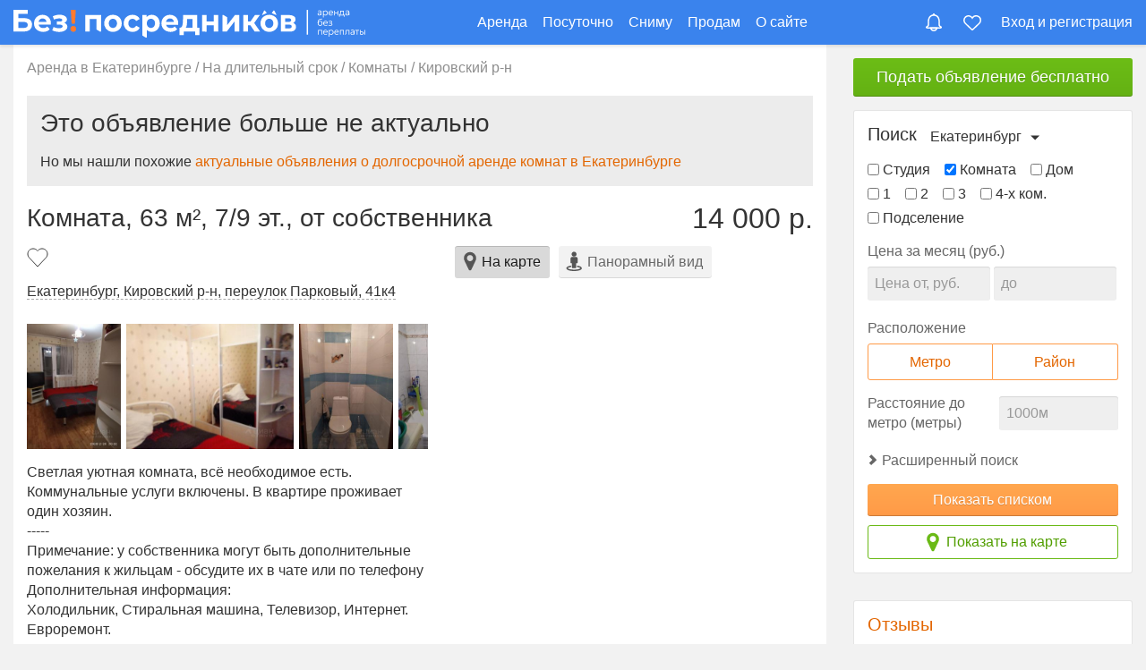

--- FILE ---
content_type: text/html; charset=utf-8
request_url: https://ekb.bezposrednikov.ru/sdam/komnaty/11166-sdam-komnatu-13kv-m-ekaterinburg-pereulok-parkovyj-41k4
body_size: 37444
content:
<!DOCTYPE HTML>
<html lang="ru-ru" dir="ltr">
<head>
        <meta charset="utf-8" />
    <meta http-equiv="X-UA-Compatible" content="IE=edge,chrome=1">
    <meta name="viewport" content="width=device-width, initial-scale=1, shrink-to-fit=no">
    
    <script>
        var onVkInitCallbacks = ['initSocialPlugins'];
        const 
            tmplPath = '/templates/yoo_pace',
            BES_TEMPLATE_NAME = 'yoo_pace',
            BES_CDN_DOMAIN = 'ekb.c.bsps.ru',
            BES_DOMAIN = 'bezposrednikov.ru',
            BES_CITY_NAME = 'Екатеринбург',
            BES_CITY_REGION = 'Свердловская область',
            BES_CITY_IN = 'Екатеринбурге',
            BES_CITY_DOMAIN = 'ekb.bezposrednikov.ru',
            BES_CITY_ALIAS = 'ekb',
            BES_CITY_BOUNDS = [[57.000772,60.292684],[56.670518,60.88833]],
            BES_USER_LOGIN = 'guest',
            BES_VK_APP_ID = '7500816',
            BES_VK_GROUP_URL = 'https://vk.com/besposrednika_ekb',
            BES_VK_GROUP_ID = '196091658',
            BES_VK_LIKE_VERSION = '1',
            BES_VK_OPENAPI_VERSION = '153',
            BES_VK_API_VERSION = '5.103',
            BES_OK_GROUP_ID = '57618908184662',
            BES_YANDEX_METRIKA_COUNTER = '64676503',
            BES_YANDEX_METRIKA_GENERAL = '85911575',
            BES_YANDEX_MAPS_KEY = 'c659c540-e13f-4639-830a-d70c6c7a15ed',
            BES_GOOGLE_MAPS_API_KEY = 'AIzaSyD4vUSpCBZrijdBrE-vo-lhaJrC4lCs0tQ';

                    var BES_AUTH_VK_APPID = '8221672';
                        var BES_AUTH_YANDEX_CLIENT_KEY = '67ed2e37ac42492b98552cd9b5b25934';
            
        (function(e){if(e.jQuery)return;var t=[];e.jQuery=function(e){t.push(e)};e.defer$=function(){while(f=t.shift())jQuery(f)}})(window)
        function SobiPro(){this.fns=new Array;this.jQuery=null;this.lang=null;this.DebOut=function(e){try{console.log(e)}catch(t){}};this.Json=function(e,t){try{return new Json.Remote(e,t)}catch(n){t.url=e;return new Request.JSON(t)}};this.Request=function(e,t){try{return new Ajax(e,t)}catch(n){t.url=e;var r=new Request(t);r.request=function(){this.send()};return r}};this.setLang=function(e){this.lang=e};this.setJq=function(e){this.jQuery=e};this.onReady=function(e){this.fns.push(e)};this.Ready=function(){for(var e=0,t=this.fns.length;e<t;e++){f=this.fns[e];f()}};this.Txt=function(e){string=e.toUpperCase();string=string.replace(/ /g,"_");string=string.replace(/[^A-Z0-9_]/g,"");if(this.lang!=null&&this.lang[string]){return this.lang[string].replace("{newline}","\n")}else{return this.Translate(e)}};this.Translate=function(e){var t=this;SobiPro.jQuery.ajax({url:"index.php",data:{option:"com_sobipro",task:"txt.translate",term:e,sid:SobiProSection,format:"json"},type:"post",dataType:"json",async:false,success:function(n){if(n.translation){t.lang[e]=n.translation;e=n.translation}}});return e};this.StripSlashes=function(e){e=e.replace(/\\'/g,"'");e=e.replace(/\\"/g,'"');e=e.replace(/\\0/g,"\0");e=e.replace(/\\\\/g,"\\");return e};this.htmlEntities=function(e){var t=document.createElement("pre");e=e.replace(/<\/?[^>]+>/gi,"");t.innerHTML=e;try{r=t.firstChild.nodeValue.replace(/^\s*/,"").replace(/\s*$/,"")}catch(t){try{r=t.nodeValue.replace(/^\s*/,"").replace(/\s*$/,"")}catch(t){r=e}}return r};this.Alert=function(e){alert(this.Txt(e))}}var SobiPro=new SobiPro
    </script>
    <link rel="preconnect" href="https://ekb.c.bsps.ru">    <link rel="preconnect" href="https://ekb.s.bsps.ru">    <link rel="preconnect" href="https://vk.ru">
    <link rel="preconnect" href="https://mc.yandex.ru">
        <base href="https://ekb.bezposrednikov.ru/sdam/komnaty/11166-sdam-komnatu-13kv-m-ekaterinburg-pereulok-parkovyj-41k4" />
	<meta http-equiv="content-type" content="text/html; charset=utf-8" />
	<meta name="description" content="Сдаётся Комната в г. Екатеринбург, Кировский р-н, переулок Парковый, 41к4 / Площадь 63 кв.м. / этаж 7 из 9. От собственника" />
	<title>Сдаётся от собственника Комната в г. Екатеринбург, по адресу переулок Парковый, 41к4, на 7-ом этаже 9-ти этажного дома</title>
	<style type="text/css">
#mobile-bar>ul>li.toolbar-search-li {display:flex !important;}
	</style>
	<script type="text/javascript">

var BES_USER_SUBSCRIPTION_ENDPOINTS = [];
var BES_USER_SUBSCRIPTION_EXISTS = false;var bookmarks = [];
	</script>
	<script type="text/javascript">/*
<![CDATA[*/ 
	var SobiProUrl = 'https://ekb.bezposrednikov.ru/index.php?option=com_sobipro&task=%task%'; 
	var SobiProSection = 1; 
	var SPLiveSite = 'https://ekb.bezposrednikov.ru/'; 
/*]]>*/
</script>
	<link href="https://ekb.bezposrednikov.ru/sdam/komnaty/11166-sdam-komnatu-63kv-m-ekaterinburg-pereulok-parkovyj-41k4" rel="canonical" />
	<meta name="robots" content="noindex, follow" />
	<meta name="og:image" content="https://ekb.s.bsps.ru/images/sobipro/galleries/e1/11166/a4700c.jpg" />
	<meta name="og:title" content="Сдаётся от собственника Комната в г. Екатеринбург, по адресу переулок Парковый, 41к4, на 7-ом этаже 9-ти этажного дома" />
	<meta name="og:description" content="Сдаётся Комната в г. Екатеринбург, Кировский р-н, переулок Парковый, 41к4 / Площадь 63 кв.м. / этаж 7 из 9. От собственника" />
	<meta name="og:url" content="https://ekb.bezposrednikov.ru/sdam/komnaty/11166-sdam-komnatu-63kv-m-ekaterinburg-pereulok-parkovyj-41k4" />
	<link rel="preload" href="//ekb.c.bsps.ru/cache/template/jquery.min-16a95a5b.js" as="script" />
	<link rel="preload" href="//ekb.c.bsps.ru/cache/template/template-bbe79184.css" as="style" />

    <style>.wrapper{max-width:1440px}#sidebar-a{width:30%}#maininner{width:70%}#menu
.dropdown{width:250px}#menu
.columns2{width:500px}#menu
.columns3{width:750px}#menu
.columns4{width:1000px}
html{overflow-y:auto;min-height:100%}html.menu-open{overflow:hidden}body{position:relative;margin:0;font-weight:normal;font-size:16px;font-family:"Open Sans",Roboto,"-apple-system","Helvetica Neue",Arial,Helvetica,sans-serif;line-height:22px;color:#333;padding:50px
0 0 0;background-color:#f2f2f2}img{vertical-align:baseline;border:0}li{line-height:inherit;margin-bottom:5px}li>ul,li>ol{margin-top:5px}p{margin:0
0 15px 0;line-height:150%}a{color:#E36600;text-decoration:none;border:0}a:hover{color:#C95007;text-decoration:underline}a.h{color:#00e}a.h:visited{color:#551a8b}h1,h2,h3,h4,h5,h6{margin:25px
0 15px 0}h1,h2,h3,h4,h5,h6{font-weight:normal}h1,.h1{font-size:28px;line-height:32px}h2,.h2{font-size:24px;line-height:28px}h3,.h3{font-size:20px;line-height:22px}h4,h5,h6,.h4,.h5,.h6{font-size:20px;line-height:20px}strong{font-weight:500}em,code{color:#dd7935}b{font-weight:bold}small{font-size:12px}.clr:before,.clr:after,.clearfix:before,.clearfix:after,.grid-block:before,.grid-block:after,.deepest:before,.deepest:after{content:"";display:table}.clr:after,.clearfix:after,.grid-block:after,.deepest:after{clear:both}.grid-box{float:left}.width16{width:16.666%}.width20{width:20%}.width25{width:25%}.width33{width:33.333%}.width40{width:40%}.width50{width:50%}.width60{width:60%}.width66{width:66.666%}.width75{width:75%}.width80{width:80%}.width100{width:100%}[class*='width']{-moz-box-sizing:border-box;-webkit-box-sizing:border-box;box-sizing:border-box}.float-left{float:left}.float-right{float:right}.grid-h .mod-line:before{top:0;bottom:0;left:-15px;border-width:0 0 0 1px;border-style:solid;border-color:#e5e5e5}.grid-v .mod-line:before{top:-15px;left:0;right:0;border-width:1px 0 0 0;border-style:solid;border-color:#e5e5e5}.grid-h:first-child>.mod-line:before,.grid-v:first-child>.mod-line:before{border-width:0}#page.presentation-map
.wrapper{display:none}#main{visibility:hidden;opacity:0;transition:opacity 0.5s}rotating-btn{0%{-webkit-transform:rotate(0deg);transform:rotate(0deg)}to{-webkit-transform:rotate(360deg);transform:rotate(360deg)}}@keyframes rotating-btn{0%{-webkit-transform:rotate(0deg);transform:rotate(0deg)}to{-webkit-transform:rotate(360deg);transform:rotate(360deg)}}.lds-double-ring,.mfp-preloader{background-image:url('[data-uri]');background-repeat:no-repeat;background-position:center;background-size:32px 32px;width:32px;height:32px;top:100px;left:50%;margin-left:-16px;position:absolute;-webkit-animation:rotating-btn 1.4s infinite linear;animation:rotating-btn 1.4s infinite linear;content:''}.hidden{display:none !important;visibility:hidden}.hide{display:none !important}.wrapper{max-width:1440px;-moz-box-sizing:border-box;-webkit-box-sizing:border-box;box-sizing:border-box;margin:auto}#main-wrapper{position:relative;z-index:99;left:0;height:100%;transition:transform 0.5s}.off-canvas{display:none}#sidebar-a .module.mod-outline{margin:15px
0 15px 0}@media (min-width: 1300px){.sidebars-1
#maininner{width:77%}.sidebars-1 #sidebar-a{width:23%}}@media (min-width: 1200px){.sidebars-1
#maininner{width:75%}.sidebars-1 #sidebar-a{width:25%;background-color:#f2f2f2}}#page .minus-margin-b30{margin-bottom:-30px}#header{background-color:#3a83ed;position:fixed;left:0;right:0;top:0;z-index:1000;box-shadow:0 2px 3px rgba(0,0,0,0.1)}#maininner{box-sizing:border-box;padding:0
30px 0 0}#maininner
.module{margin:0
0 15px 0}#innertop{margin:15px
0 0 0}#absolute{position:absolute;z-index:15;width:100%}#content{padding:15px;background:#fff;border-radius:0 0 8px 8px}#toolbar{clear:both;color:#666;height:50px;box-sizing:border-box;position:relative;z-index:110;margin-bottom:0;display:flex;justify-content:space-between}#toolbar .toolbar-left,
#toolbar .toolbar-right,
#toolbar .toolbar-center{display:flex;align-items:center}#toolbar .toolbar-left .module,
#toolbar .toolbar-right
.module{margin:0}#toolbar .toolbar-left{}#toolbar .toolbar-center{}#logo{display:flex;justify-content:space-between;align-items:center;width:100%;height:auto}.logo1{width:100%;padding-top:3px;display:flex}.logo1>img,.logo1>svg{width:393px}#menu{position:relative}#menu .mobilehead-btns
.menu{display:none}#mobile-bar{display:none}#block-main{margin-bottom:20px;clear:both;border-width:0;position:relative}#block-main>div{width:100%;-moz-box-sizing:border-box;-webkit-box-sizing:border-box;box-sizing:border-box;border:0;float:left}#bottom-b{margin:15px
0 0 0;padding:15px;border-top:1px solid #e5e5e5;background:#f7f7f7;box-shadow:0 1px 0 #fff inset}#footer{clear:both;position:relative;text-align:center;margin:15px
0 0 0;padding:15px;border-top:1px solid #d7d7d7;background:#f2f2f2;border-radius:0 0 3px 3px;box-shadow:0 1px 0 #fafafa inset;font-size:12px;color:#999;text-shadow:0 1px 0 rgba(255,255,255,0.7)}#footer
.module{margin:0}.menu,
.menu
ul{margin:0px;padding:0px;list-style:none}.menu a,
.menu
span{display:block}.menu
a{text-decoration:none}.menu-dropdown
li{position:relative}.menu-dropdown
li.level1{margin-right:10px;margin-bottom:0;display:inline-block}.menu-dropdown,
.menu-dropdown .level1,
.menu-dropdown .level1>span{float:none}.menu-dropdown a.level1,
.menu-dropdown
span.level1{color:#fff;display:flex;align-items:center}.menu-dropdown a.level1 > span,
.menu-dropdown span.level1>span{width:auto;vertical-align:middle;text-align:center;line-height:16px;padding:5px
10px}.menu-dropdown li.active .level1,
.menu-dropdown li.level1:hover .level1,
.menu-dropdown li.remain
.level1{position:relative;z-index:101;color:#fff;background-color:#4f99ff;border-radius:3px}.menu-dropdown li.level1.parent:hover>a{border-radius:3px 3px 0 0;box-shadow:0px 4px 4px rgba(0,0,0,0.2)}.menu-dropdown
.dropdown{display:none;width:280px !important}.menu-line,
.menu-line li,
.menu-line li
a{display:inline-block}.menu-line
li{padding-right:9px;padding-left:9px}.menu-line li:first-child{margin-left:0;padding-left:0;background:none}#menu>a,#menu>button{display:none}@media (min-width: 768px){#menu .mobilehead-btns
.menu{display:flex;gap:35px}}@media (max-width: 767px){body{text-size-adjust:100%}#mobile-bar{display:block;position:fixed;bottom:0;left:0;right:0;z-index:200;background-color:#fff;border-top:solid 1px #eee;padding:0;height:44px;box-shadow:0 -1px 4px rgba(0,0,0,0.2)}#mobile-bar>ul{display:flex;justify-content:space-around;align-items:center;height:44px;max-width:758px;margin:0
auto}#mobile-bar>ul>li{display:flex;height:40px;width:40px;align-items:center;justify-content:center;padding:0}#mobile-bar>ul>li.toolbar-search-li{width:auto}#mobile-bar .menu-line li:last-child{padding-right:0}}@media (min-width: 960px){#menu li.item184,
#menu li.item185,
#menu li.item186,
#menu
li.item187{display:none}}@media (max-width: 959px){.wrapper{height:100%;overflow:auto}body#page{background:#fff}#content{padding:0}#menu{height:auto;background-color:transparent;padding:0;margin:0;width:100%;z-index:1000;display:flex;background-color:#3a83ed}#menu>.show-menu,#menu>.hide-menu{background-color:#3a83ed;background-image:url("data:image/svg+xml,%3Csvg width='32' height='32' xmlns='http://www.w3.org/2000/svg'%3E%3Cg%3E%3Cpath fill='%23ffffff' id='menu' d='m4,10l24,0c1.104,0 2,-0.896 2,-2s-0.896,-2 -2,-2l-24,0c-1.104,0 -2,0.896 -2,2s0.896,2 2,2zm24,4l-24,0c-1.104,0 -2,0.896 -2,2s0.896,2 2,2l24,0c1.104,0 2,-0.896 2,-2s-0.896,-2 -2,-2zm0,8l-24,0c-1.104,0 -2,0.896 -2,2s0.896,2 2,2l24,0c1.104,0 2,-0.896 2,-2s-0.896,-2 -2,-2z'/%3E%3C/g%3E%3C/svg%3E");background-repeat:no-repeat;background-position:14px 50%;font-size:20px;font-weight:bold;text-shadow:0 1px 0 rgba(0,0,0,0.15);text-decoration:none;text-align:left;-webkit-font-smoothing:antialiased;-webkit-user-select:none;-moz-user-select:none;-ms-user-select:none;user-select:none;color:#fff;outline:0;line-height:49px;margin:0;padding:0
0 0 60px;z-index:100;box-sizing:border-box;width:100%;height:50px;border:0;border-top:0;border-bottom:0;cursor:pointer;vertical-align:middle;white-space:nowrap;border-radius:0;display:flex;align-items:center}#menu>a:hover,#menu>button:hover{text-decoration:none}#menu>.show-menu{display:flex}#menu>.hide-menu{display:none}#menu.open>.show-menu{display:none}#menu.open>.hide-menu{display:block}#menu>ul{display:none}}.hidden-desktop{display:none}@media (max-width: 767px){.hidden-desktop{display:block}.hidden-phone{display:none}}@media (min-width: 768px) and (max-width: 959px){.hidden-desktop{display:block}.hidden-tablet{display:none}}#header-responsive{display:none}h1{margin-top:0;margin-bottom:20px}@media (max-width: 767px){p.subtitle{margin:10px
0}h1{font-size:22px;line-height:24px;font-weight:500}.contentHeadBlock
h1{text-align:center}}@media (max-width: 479px){#block-main{margin-bottom:0}#block-main>div{padding:5px}p.subtitle{margin:5px
0}.mod-outline{border:0;border-top:solid 1px #E5E5E5;border-radius:0;padding:10px
0 0 0;margin:5px}#footer{padding:10px;margin:-5px}}#page-bg{min-height:840px;height:100%}.menu
a{color:#fff}.menu a:hover{color:#c2e4f5}@media (max-width: 1200px){.logo1>img,.logo1>svg{width:320px}}@media (max-width: 1024px){.menu-dropdown
li.level1{margin-right:7px}.menu-dropdown a.level1 > span,
.menu-dropdown span.level1>span{padding:5px
5px}#content{margin:0}.logo1>img,.logo1>svg{width:280px}}#toolbar .menu-line{display:block}#toolbar .menu-line li.active
a{text-decoration:underline}#toolbar .menu-line li a:hover{color:#C2E4F5}#footer
.menu{margin-bottom:10px;max-width:700px}#footer .menu.menu-line>li{margin-bottom:0}#footer .menu
a{color:#666}#footer .menu a:hover{text-decoration:underline}#footer
.copy{display:flex;gap:15px;align-items:center;justify-content:center;transform:translateX(-23px);margin:15px
0;text-align:left}#footer .copy>img{width:50px;filter:grayscale(1);opacity:0.5}#footer .copy-data{display:flex;flex-direction:column;gap:6px;line-height:110%}@media (max-width: 959px){#header{padding-bottom:0px}#headerbar{margin:0;padding:0}.search-section-title{margin-bottom:7px}#footer .menu
a{line-height:30px;padding:0
10px}#footer .menu-line
li{padding:0}}@media (min-device-width: 1025px){.menu-sidebar li.level1 > a,
.menu-sidebar li.level1>span{transition:all 0.15s ease-in-out}}@media (max-width: 1024px){.menu-dropdown a.level1,
.menu-dropdown
span.level1{transition:none}}#toolbar,
#headerbar
.module{color:#fff}#toolbar .menu-line
li{margin-bottom:0;float:left}#toolbar .toolbar-right .menu-line
li{padding-right:10px;padding-left:10px}#toolbar .toolbar-right .menu-line li:first-child{padding-left:0}#toolbar .toolbar-right .menu-line li:last-child{padding-right:0}#toolbar .menu-line li
a{text-shadow:none;line-height:24px}@media (max-width: 959px){#toolbar .toolbar-left,
#toolbar .toolbar-right{display:none}#maininner,#sidebar-a,#sidebar-b{width:100%;left:auto;right:auto}#maininner{padding:0}}@media (min-width: 768px) and (max-width: 959px){.sidebars-1 #sidebar-a{display:flex;float:none;flex-direction:row;align-items:stretch;flex-flow:wrap;justify-content:space-between}.sidebars-1 #sidebar-a .width100,
.sidebars-1 #sidebar-b
.width100{width:50%}}@media (min-width: 480px) and (max-width: 959px){.width16,.width20,.width25,.width40,.width60,.width75,.width80{width:50%}.width50
.width50{width:100%}#sidebar-a .width100:nth-child(odd):last-child,
#sidebar-b .width100:nth-child(odd):last-child,.width20:nth-child(odd):last-child{width:100%}.sidebars-2 #sidebar-a,
.sidebars-2 #sidebar-b{width:50%}.sidebars-2.sidebar-b-left:not(.sidebar-a-left) #sidebar-a{float:right}.grid-gutter>.grid-box:nth-child(n+3)>*{margin-top:30px}.width50 .align-left,
.width50 .alignleft,
.width50 .align-right,
.width50
.alignright{margin:0
auto 15px auto;float:none}}@media (max-width: 767px){.width33,.width66{width:100%}#header-responsive{display:block}#header-responsive
.logo{display:inline-block;width:45%;vertical-align:middle}#header-responsive
.logo{margin-right:10%}.menu-responsive{width:100%;font-size:14px}}@media (max-width: 479px){body{word-wrap:break-word}.width16,.width20,.width25,.width40,.width50,.width60,.width75,.width80{width:100%}.grid-gutter>.grid-box:nth-child(n+2)>*{margin-top:30px}.align-left,.alignleft,.align-right,.alignright{margin:0
auto 15px auto;float:none}}@media (max-width: 400px){@-ms-viewport{width:320px}}@media (max-width: 1660px){.wrapper{padding:0
45px}}@media (max-width: 1280px){.wrapper{padding:0
15px}.menu-dropdown
li.level1{margin-right:7px}.menu-dropdown a.level1 > span,
.menu-dropdown span.level1>span{padding:5px
5px}}@media (min-width: 480px) and (max-width: 959px){.grid-h:not(.width33):nth-child(odd)>.mod-line:before{display:none}}@media (max-width: 959px){#toolbar{padding:0
5px 0}#toolbar .toolbar-center{width:100%}.wrapper{padding:0}#block-main{margin:0;padding:10px
0 0 0;border:0;border-radius:0;box-shadow:none;background-color:#fff}#block-main>div{border:0;border-radius:0;padding:0
8px 8px 8px}#logo{margin-top:0;min-height:0}.logo1{width:100%;margin:0;box-sizing:border-box;padding:5px
7px 0 7px}.logo1>img,.logo1>svg,.logo1>span{max-width:100%}#header{margin:0
0 0 0}}@media (max-width: 479px){.grid-h .mod-line:before{top:-15px;left:0;right:0;bottom:auto;border-width:1px 0 0 0}}img.lazy{display:none}#toolbar .menu-line .toolbar-notifications-counter-li{border-right:0}#toolbar .menu-line .toolbar-bookmarks-counter-li{border-left:0}#toolbar .menu-line .toolbar-bookmarks-counter:hover,
#toolbar .menu-line .toolbar-notifications-counter:hover{color:#ffe1c9}.toolbar-bookmarks-counter,.toolbar-notifications-counter,.toolbar-profile,.toolbar-login,.toolbar-home{width:22px;height:22px;background-repeat:no-repeat;background-position:0 0;background-size:auto 100%;position:relative}.toolbar-bookmarks-counter{background-image:url("data:image/svg+xml,%3Csvg xmlns='http://www.w3.org/2000/svg' viewBox='0 0 157.73 135.5'%3E%3Cpath d='M152.17,45.62A39.21,39.21,0,0,0,79.33,25.45,39.21,39.21,0,1,0,18.86,74.18h0L75,127.81a5.57,5.57,0,0,0,7.84.75c.18-.15.35-.32.52-.49L139.8,74.16h0a39,39,0,0,0,12.38-28.53' transform='translate(-0.45 -0.33)' fill='none' stroke='%23fff' stroke-miterlimit='10' stroke-width='12'/%3E%3C/svg%3E");background-position:0 4px;background-size:20px auto}.toolbar-notifications-counter{background-image:url("data:image/svg+xml,%3Csvg xmlns='http://www.w3.org/2000/svg' viewBox='0 0 141.05 155.49'%3E%3Cpath d='M73.15,20.59l7.21,1A35,35,0,0,1,104,35.44c6.56,8.68,10,20.82,10,35.09V97c0,13.13,9.07,19.51,14.79,23.06a35.94,35.94,0,0,1-3.65.17H20.25c-1.13,0-2.08,0-2.88-.12,5.71-3.53,14.88-9.91,14.88-23.11V70.53c0-14.27,3.47-26.4,10-35.09A35.06,35.06,0,0,1,66,21.59l7.2-1M73.19,0h-.08a8.8,8.8,0,0,0-8.8,8.78V9.7C38.77,13.23,20.25,35.26,20.25,70.53V97c0,13.23-17.63,13.23-17.63,22,0,4.41,0,13.22,17.63,13.22H125.19c18.49,0,18.49-8.81,18.49-13.22,0-8.78-17.63-8.78-17.63-22V70.53c0-35.27-18.49-57.3-44-60.83V8.81A8.81,8.81,0,0,0,73.19,0Z' transform='translate(-2.62 0)' fill='%23fff'/%3E%3Cpath d='M91.5,133.33c-3.82,7.31-11.26,10.16-18.36,10.16s-14.54-2.85-18.37-10.16H91.5m14.63-12Zm0,0h-66c0,22.17,15.19,34.16,33,34.16s33-12,33-34.16Z' transform='translate(-2.62 0)' fill='%23fff'/%3E%3C/svg%3E");background-position:0 2px;background-size:auto 20px}.toolbar-profile,.toolbar-login{background-image:url("data:image/svg+xml,%3Csvg xmlns='http://www.w3.org/2000/svg' viewBox='0 0 150.04 149.79'%3E%3Cpath d='M75,12c6.37,0,12.5,3.14,17.25,8.85,5.28,6.34,8.19,14.9,8.19,24.1A37.58,37.58,0,0,1,92.26,69C87.5,74.74,81.38,77.88,75,77.88S62.5,74.74,57.75,69c-5.28-6.34-8.19-14.9-8.19-24.1s2.91-17.76,8.18-24.09C62.49,15.14,68.62,12,75,12M75,0C54.32,0,37.56,20.11,37.56,44.93S54.32,89.88,75,89.88,112.44,69.76,112.44,45,95.68,0,75,0Z' transform='translate(0.04)' fill='%23fff'/%3E%3Cpath d='M106.19,107.63a7.9,7.9,0,0,1,2.17.3c13.47,5.61,23.86,14.66,29.29,25.52a2.33,2.33,0,0,1,0,2.53,4,4,0,0,1-3.45,1.81H15.8a4.15,4.15,0,0,1-3.55-1.88,1.23,1.23,0,0,1-.11-1.43l.09-.15.08-.16c5.5-11,16.07-20.12,29.75-25.72l.35-.15.34-.16a2.1,2.1,0,0,1,.92-.21h.08a8,8,0,0,1,2.07.3,56.41,56.41,0,0,0,28.72,7.85h.92A56.36,56.36,0,0,0,105,107.71l.19-.08h1m-.27-12.12A14,14,0,0,0,99,97.34a44.43,44.43,0,0,1-23.54,6.74h-.92A44.43,44.43,0,0,1,51,97.34a19.67,19.67,0,0,0-7.15-1.41h-.17a14.11,14.11,0,0,0-6.16,1.41c-16.47,6.74-29.2,18-35.94,31.45-5.25,9.74,3,21,14.22,21H134.16c11.23,0,19.47-11.23,14.22-21.71-6.74-13.48-19.47-24.72-35.94-31.45a20.08,20.08,0,0,0-6.25-1h-.06l0-.12Z' transform='translate(0.04)' fill='%23fff'/%3E%3C/svg%3E");background-position:0px 2px}.toolbar-home{background-image:url("data:image/svg+xml,%3Csvg xmlns='http://www.w3.org/2000/svg' viewBox='0 0 159.62 149.92'%3E%3Cpath d='M153.08,77.91A10.92,10.92,0,0,1,142.79,85H139v54.12a4.92,4.92,0,0,1-4.92,4.92H104.6V109.64a24.6,24.6,0,1,0-49.2,0v34.44H25.88A4.92,4.92,0,0,1,21,139.16V85h-3.8A11,11,0,0,1,9.93,65.75L67.4,11.19a18.31,18.31,0,0,1,25.2,0l57.57,54.62A11,11,0,0,1,153.08,77.91Z' transform='translate(-0.19 -0.17)' fill='none' stroke='%23fff' stroke-miterlimit='10' stroke-width='12'/%3E%3C/svg%3E");background-position:0px 2px;display:none}.toolbar-search{background-image:url("data:image/svg+xml,%3Csvg xmlns='http://www.w3.org/2000/svg' viewBox='0 0 19.94 19.94'%3E%3Cpath d='M16.32,14.9l5.39,5.4a1,1,0,0,1-1.42,1.4l-5.38-5.38a8,8,0,1,1,1.41-1.41ZM10,16a6,6,0,1,0-6-6A6,6,0,0,0,10,16Z' transform='translate(-2 -2)' fill='%23fff'/%3E%3C/svg%3E");background-position:0px 2px}.toolbar-bookmarks-counter.not-zero,.toolbar-notifications-counter.not-zero{opacity:1}.toolbar-bookmarks-counter>span,.toolbar-notifications-counter>span{visibility:hidden;background:#ff7b31;font-size:10px;display:inline-block;padding:0
4px;line-height:13px;border-radius:14px;border:solid 2px #3a83ed;position:absolute;top:-4px;left:14px;right:auto;box-sizing:content-box;height:13px;min-width:5px}.toolbar-notifications-counter>span{left:7px}.toolbar-bookmarks-counter.not-zero>span,.toolbar-notifications-counter.not-zero>span{visibility:visible}.toolbar-user-profile{padding-left:27px;background-image:url("data:image/svg+xml,%3Csvg width='24' height='24' xmlns='http://www.w3.org/2000/svg'%3E%3Cg%3E%3Cellipse fill='%23ffffff' id='svg_1' ry='6' rx='5' cy='8' cx='12'/%3E%3Cpath fill='%23ffffff' id='svg_2' d='m21.8,19.1c-0.9,-1.8 -2.6,-3.3 -4.8,-4.2c-0.6,-0.2 -1.3,-0.2 -1.8,0.1c-1,0.6 -2,0.9 -3.2,0.9s-2.2,-0.3 -3.2,-0.9c-0.5,-0.2 -1.2,-0.3 -1.8,0c-2.2,0.9 -3.9,2.4 -4.8,4.2c-0.7,1.3 0.4,2.8 1.9,2.8l15.8,0c1.5,0 2.6,-1.5 1.9,-2.9z'/%3E%3C/g%3E%3C/svg%3E");background-repeat:no-repeat;background-position:0 -2px}.mobilehead-btns{align-items:center;z-index:100;padding-right:4px;display:none}#mobile-bar>ul>li.toolbar-search-li{display:none}.mobilehead-btns .menu-line>li{margin:0}.mobilehead-btns .toolbar-notifications-counter{background-position:0px 2px}.mobilehead-btns .toolbar-bookmarks-counter{background-position:1px 3px}.mobilehead-btns .toolbar-bookmarks-counter-li{margin-right:10px}.mobilehead-btns .toolbar-user-profile-li{display:none}.mobilehead-btns .toolbar-bookmarks-counter>span,
.mobilehead-btns .toolbar-notifications-counter>span{top:-5px}#mobile-bar .toolbar-bookmarks-counter,
#mobile-bar .toolbar-notifications-counter,
#mobile-bar .toolbar-profile,
#mobile-bar .toolbar-login,
#mobile-bar .toolbar-home,
#mobile-bar .toolbar-search{width:28px;height:28px;background-repeat:no-repeat;background-size:100% auto;background-position:50%;position:relative}#mobile-bar .search-li{display:none}#mobile-bar .menu-line
li{margin-bottom:0}#mobile-bar .toolbar-home{background-size:100% auto;background-position:50% 0}#mobile-bar .toolbar-bookmarks-counter{background-size:100%;background-position:50% 3px}#mobile-bar .toolbar-notifications-counter{background-size:auto 26px;background-position:50% 1px}#mobile-bar .toolbar-profile{background-size:30px 100%;background-position:50% 0}#mobile-bar .toolbar-search{background-size:auto 26px;background-position:50% 0}.mobile-toolbar{display:none}.accept-cookies-block{display:none;position:fixed;left:50%;transform:translate(-50%, 0);bottom:55px;background:#FFF;padding:16px;box-shadow:0px 0px 12px rgba(0, 0, 0, 0.3);z-index:1000;border-radius:16px;font-size:13px;line-height:20px;text-align:center;flex-direction:column;align-items:center;width:100%;max-width:319px;border:solid 1px rgba(0,0,0,0.1);box-sizing:border-box}.accept-cookies-block>button{margin-top:15px;cursor:pointer}@media (min-width: 960px){.hide-lg{display:none}}@media (max-width: 959px){.menu-line li.toolbar-items-li{display:none}.mobile-search-btn{display:flex;gap:8px;align-items:center;justify-content:center;width:108px;height:32px;color:#fff;background:#3a83ed;box-sizing:border-box;border:0;margin:0;padding:0
8px;z-index:100;-webkit-font-smoothing:antialiased;cursor:pointer;user-select:none;-webkit-user-select:none;-moz-user-select:none;-ms-user-select:none;outline:0;border-radius:4px;box-shadow:-1px -1px 0px inset rgba(0,0,0,0.1);line-height:100%}.mobile-search-btn>svg{width:16px;height:16px}.mobile-search-btn>span{padding-bottom:2px}.mobile-toolbar{display:block}.hide-sm{display:none}#headerbar{display:none}#menu .show-menu svg,
#menu .show-menu
img{width:100%;max-width:340px;margin-top:3px}#menu>.show-menu{background-position:12px 50%;background-size:22px;padding:0
0 0 45px}.mobilehead-btns{display:flex}.mobilehead-btns .menu-line>li{padding-left:0;padding-right:0;display:flex;align-items:center}.mobilehead-btns li.profile-li{margin-right:14px}.mobilehead-btns li.toolbar-bookmarks-counter-li{margin-right:0}.mobilehead-btns li.toolbar-search-li{order:1}.toolbar-bookmarks-counter>span,.toolbar-notifications-counter>span{border-color:#fff}.mobilehead-btns .toolbar-bookmarks-counter>span,
.mobilehead-btns .toolbar-notifications-counter>span{border-color:#3a83ed}.mobilehead-btns .toolbar-bookmarks-counter{background-size:100%;background-position:50% 1px}.mobilehead-btns .toolbar-notifications-counter{background-size:auto 100%;background-position:50% 0}.mobilehead-btns .toolbar-profile{background-size:100%;background-position:50% 0px}.mobilehead-btns .toolbar-login{background-size:100%;background-position:50% 0}.mobilehead-btns .toolbar-home{background-size:22px auto;background-position:50% 0}#page.menu-fixed
#menu{box-shadow:0 2px 3px rgba(0,0,0,0.1)}.unread-notifications-dot{display:inline-block;display:none;position:absolute;width:5px;height:5px;border-radius:3px;background:#d80000;left:5px;top:9px;border:solid 1px rgba(255,255,255,0.4)}}@media (max-width: 767px){.toolbar-bookmarks-counter{background-image:url("data:image/svg+xml,%3Csvg xmlns='http://www.w3.org/2000/svg' viewBox='0 0 157.73 135.5'%3E%3Cpath d='M152.17,45.62A39.21,39.21,0,0,0,79.33,25.45,39.21,39.21,0,1,0,18.86,74.18h0L75,127.81a5.57,5.57,0,0,0,7.84.75c.18-.15.35-.32.52-.49L139.8,74.16h0a39,39,0,0,0,12.38-28.53' transform='translate(-0.45 -0.33)' fill='none' stroke='%233a83ed' stroke-miterlimit='10' stroke-width='12'/%3E%3C/svg%3E");background-position:0 4px;background-size:20px auto}.toolbar-notifications-counter{background-image:url("data:image/svg+xml,%3Csvg xmlns='http://www.w3.org/2000/svg' viewBox='0 0 141.05 155.49'%3E%3Cpath d='M73.15,20.59l7.21,1A35,35,0,0,1,104,35.44c6.56,8.68,10,20.82,10,35.09V97c0,13.13,9.07,19.51,14.79,23.06a35.94,35.94,0,0,1-3.65.17H20.25c-1.13,0-2.08,0-2.88-.12,5.71-3.53,14.88-9.91,14.88-23.11V70.53c0-14.27,3.47-26.4,10-35.09A35.06,35.06,0,0,1,66,21.59l7.2-1M73.19,0h-.08a8.8,8.8,0,0,0-8.8,8.78V9.7C38.77,13.23,20.25,35.26,20.25,70.53V97c0,13.23-17.63,13.23-17.63,22,0,4.41,0,13.22,17.63,13.22H125.19c18.49,0,18.49-8.81,18.49-13.22,0-8.78-17.63-8.78-17.63-22V70.53c0-35.27-18.49-57.3-44-60.83V8.81A8.81,8.81,0,0,0,73.19,0Z' transform='translate(-2.62 0)' fill='%233a83ed'/%3E%3Cpath d='M91.5,133.33c-3.82,7.31-11.26,10.16-18.36,10.16s-14.54-2.85-18.37-10.16H91.5m14.63-12Zm0,0h-66c0,22.17,15.19,34.16,33,34.16s33-12,33-34.16Z' transform='translate(-2.62 0)' fill='%233a83ed'/%3E%3C/svg%3E");background-position:0 2px;background-size:auto 20px}.toolbar-profile,.toolbar-login{background-image:url("data:image/svg+xml,%3Csvg xmlns='http://www.w3.org/2000/svg' viewBox='0 0 150.04 149.79'%3E%3Cpath d='M75,12c6.37,0,12.5,3.14,17.25,8.85,5.28,6.34,8.19,14.9,8.19,24.1A37.58,37.58,0,0,1,92.26,69C87.5,74.74,81.38,77.88,75,77.88S62.5,74.74,57.75,69c-5.28-6.34-8.19-14.9-8.19-24.1s2.91-17.76,8.18-24.09C62.49,15.14,68.62,12,75,12M75,0C54.32,0,37.56,20.11,37.56,44.93S54.32,89.88,75,89.88,112.44,69.76,112.44,45,95.68,0,75,0Z' transform='translate(0.04)' fill='%233a83ed'/%3E%3Cpath d='M106.19,107.63a7.9,7.9,0,0,1,2.17.3c13.47,5.61,23.86,14.66,29.29,25.52a2.33,2.33,0,0,1,0,2.53,4,4,0,0,1-3.45,1.81H15.8a4.15,4.15,0,0,1-3.55-1.88,1.23,1.23,0,0,1-.11-1.43l.09-.15.08-.16c5.5-11,16.07-20.12,29.75-25.72l.35-.15.34-.16a2.1,2.1,0,0,1,.92-.21h.08a8,8,0,0,1,2.07.3,56.41,56.41,0,0,0,28.72,7.85h.92A56.36,56.36,0,0,0,105,107.71l.19-.08h1m-.27-12.12A14,14,0,0,0,99,97.34a44.43,44.43,0,0,1-23.54,6.74h-.92A44.43,44.43,0,0,1,51,97.34a19.67,19.67,0,0,0-7.15-1.41h-.17a14.11,14.11,0,0,0-6.16,1.41c-16.47,6.74-29.2,18-35.94,31.45-5.25,9.74,3,21,14.22,21H134.16c11.23,0,19.47-11.23,14.22-21.71-6.74-13.48-19.47-24.72-35.94-31.45a20.08,20.08,0,0,0-6.25-1h-.06l0-.12Z' transform='translate(0.04)' fill='%233a83ed'/%3E%3C/svg%3E");background-position:0px 2px}.toolbar-home{background-image:url("data:image/svg+xml,%3Csvg xmlns='http://www.w3.org/2000/svg' viewBox='0 0 159.62 149.92'%3E%3Cpath d='M153.08,77.91A10.92,10.92,0,0,1,142.79,85H139v54.12a4.92,4.92,0,0,1-4.92,4.92H104.6V109.64a24.6,24.6,0,1,0-49.2,0v34.44H25.88A4.92,4.92,0,0,1,21,139.16V85h-3.8A11,11,0,0,1,9.93,65.75L67.4,11.19a18.31,18.31,0,0,1,25.2,0l57.57,54.62A11,11,0,0,1,153.08,77.91Z' transform='translate(-0.19 -0.17)' fill='none' stroke='%233a83ed' stroke-miterlimit='10' stroke-width='12'/%3E%3C/svg%3E")}.toolbar-bookmarks-counter>span{left:20px}.toolbar-notifications-counter>span{left:12px}#footer{padding-bottom:44px}#footer
.copy{transform:none}}@media (max-width: 420px){#menu>.show-menu{font-size:20px;font-weight:bold;background-position:9px 50%;background-size:22px;padding:0
0 0 40px}.mobilehead-btns .menu-line>li{padding:0
9px}.mobilehead-btns li.toolbar-bookmarks-counter-li{margin-right:11px}}@media (max-width: 380px){.mobilehead-btns .menu-line>li{padding:0
9px}.mobilehead-btns li.toolbar-bookmarks-counter-li{margin-right:13px}}@media (max-width: 370px){.mobilehead-btns .menu-line>li{padding:0
9px}.mobilehead-btns li.toolbar-bookmarks-counter-li{margin-right:13px}}@media (max-width: 360px){.mobilehead-btns .menu-line>li{padding:0
9px}.mobilehead-btns li.toolbar-bookmarks-counter-li{margin-right:11px}}@media (max-width: 350px){.mobilehead-btns .menu-line>li{padding:0
9px}.mobilehead-btns li.toolbar-bookmarks-counter-li{margin-right:11px}}@media (max-width: 340px){#menu>.show-menu{font-size:18px;font-weight:bold;background-position:9px 50%;background-size:22px;padding:0
0 0 40px}.mobilehead-btns .menu-line>li{padding:0
6px}.mobilehead-btns li.toolbar-bookmarks-counter-li{margin-right:7px}.mobilehead-btns .toolbar-notifications-counter{background-position:0px 2px;background-size:19px}.mobilehead-btns .toolbar-bookmarks-counter{background-position:1px 3px;background-size:19px}}body.show-top-notification{padding-top:90px}body.show-top-notification
#header{top:40px}.top-notification{display:flex;justify-content:center;gap:30px;position:fixed;top:0;left:0;right:0;height:40px;line-height:40px;color:#000;background-color:#fff4b6;font-size:15px;text-align:center;z-index:1000;box-shadow:0 1px 2px rgba(0,0,0,0.2);cursor:pointer;text-decoration:underline}.top-notification:hover{text-decoration:none}.top-notification
.close{position:static;font-size:20px;font-weight:normal;font-style:normal;font-family:Arial,Baskerville,monospace;text-decoration:none;text-align:center;color:#000;overflow:visible;cursor:pointer;background:transparent;border:0;-webkit-appearance:none;outline:none;display:block;padding:0;z-index:1046;-webkit-box-shadow:none;box-shadow:none;width:40px;height:40px;line-height:40px;opacity:0.8}.top-notification .close:hover{opacity:1}@media (max-width:768px){.top-notification{display:block}.top-notification
.close{position:absolute;right:0;top:0}}</style>
    <!--[if lt IE 9]><script src="/templates/yoo_pace/js/html5shiv.js"></script><![endif]-->

                <script>
                (function(m,e,t,r,i,k,a){
                    m[i]=m[i]||function(){(m[i].a=m[i].a||[]).push(arguments)}; 
                    m[i].l=1*new Date();
                    for (var j = 0; j < document.scripts.length; j++) {if (document.scripts[j].src === r) { return; }}
                    k=e.createElement(t),a=e.getElementsByTagName(t)[0],k.async=1,k.src=r,a.parentNode.insertBefore(k,a)
                })(window, document, "script", "https://mc.yandex.ru/metrika/tag.js", "ym");

                ym(64676503, "init", { 
                    clickmap:true, 
                    trackLinks:true, 
                    accurateTrackBounce:true,                    ut:"noindex",
                    params: window.yaParams||{}
                });ym(85911575, "init", { 
                    clickmap:false, 
                    trackLinks:false, 
                    accurateTrackBounce:true,
                    ut:"noindex"
                });            </script>
            <noscript><div><img src="https://mc.yandex.ru/watch/64676503?ut=noindex" style="position:absolute; left:-9999px;" alt="" /></div></noscript>
                        <noscript><div><img src="https://mc.yandex.ru/watch/85911575?ut=noindex" style="position:absolute; left:-9999px;" alt="" /></div></noscript>
                            <script type="text/javascript">onVkInitCallbacks.push('initVKPixel');function initVKPixel() {VK.Retargeting.Init("VK-RTRG-495662-sAEW"),VK.Retargeting.Hit();}</script>
                <noscript><img src="https://vk.ru/rtrg?VK-RTRG-495662-sAEW" style="position:fixed; left:-999px;" alt=""/></noscript>
                <script>window.yandexAdsRsyaConfig = {"listing1":{"desktop":{"pId":"R-A-2388573-7"},"mobile":{"pId":"R-A-2388573-1"}},"listing2":{"desktop":{"pId":"R-A-2388573-8"},"mobile":{"pId":"R-A-2388573-2"}},"listing3":{"desktop":{"pId":"R-A-2388573-10"},"mobile":{"pId":"R-A-2388573-3"}},"listing4":{"desktop":{"pId":"R-A-2388573-55"},"mobile":{"pId":"R-A-2388573-54"}},"sidebar":{"desktop":{"pId":"R-A-2388573-11"},"mobile":{"pId":"R-A-2388573-6"}},"details1":{"desktop":{"pId":"R-A-2388573-12"},"mobile":{"pId":"R-A-2388573-4"}},"details2":{"desktop":{"pId":"R-A-2388573-14"},"mobile":{"pId":"R-A-2388573-5"}}};window.yaContextCb=window.yaContextCb||[];function showAdfoxRtb(pId) {let view=window.matchMedia("only screen and (max-width: 768px)").matches?'mobile':'desktop';window.yaContextCb.push(()=>{Ya.Context.AdvManager.render({blockId:window.yandexAdsRsyaConfig[pId][view]['pId'],renderTo:'adfox_'+pId})});}</script>
    <link rel="apple-touch-icon" href="https://ekb.c.bsps.ru/img/icons/v2/apple-touch-icon.png">
    <link rel="icon" href="https://ekb.c.bsps.ru/img/icons/v2/favicon.ico" sizes="any">
    <link rel="icon" href="https://ekb.c.bsps.ru/img/icons/v2/favicon.svg" type="image/svg+xml">
    <link rel="icon" href="https://ekb.c.bsps.ru/img/icons/v2/apple-touch-icon.png" type="image/png">
    <link rel="mask-icon" href="https://ekb.c.bsps.ru/img/icons/v2/safari-pinned-tab.svg" color="#ff7b31">
    <link rel="yandex-tableau-widget" href="https://ekb.c.bsps.ru/img/icons/v2/tableau.json">
    <link rel="manifest" href="/manifest.json">    <link rel="image_src" href="https://ekb.c.bsps.ru/img/icons/v2/cover.png" />
    <meta name="apple-mobile-web-app-title" content="БезПосредников.ру">
    <meta name="application-name" content="БезПосредников.ру">
    <meta name="theme-color" content="#3a83ed">
    
    <meta name="format-detection" content="telephone=no">
    
        <meta property="og:site_name" content="БезПосредников.ру" />
            <meta property="og:type" content="website" />
        <meta property="vk:image" content="https://ekb.c.bsps.ru/img/icons/v2/cover_vk2.png" />

    <style type="text/css" id="last-inline-css"> </style>
</head>
<body id="page" class="page sidebar-a-right sidebars-1  noblog    presentation-list" data-config='[]'>
        <div class="off-canvas">
        <div class="module   deepest">

			<ul class="menu menu-line">
    <li class="level1 toolbar-user-profile-li">
        <a href="/login" class="need-login">Вход и регистрация</a>
    </li>
</ul>		
</div>
<nav class="module   deepest">

		<div class="h3 module-title">Объявления</div>	<ul class="menu menu-sidebar">&#13;
<li class="level1 item272 parent"><a href="/" class="level1 parent"><span>Долгосрочная аренда</span></a><ul class="nav-child unstyled small level2"><li class="level2 item382 active current"><a href="/sdam/komnaty" class="level2 active current"><span>Комнаты</span></a></li><li class="level2 item383"><a href="/sdam/1-komnatnye" class="level2"><span>1-комнатные</span></a></li><li class="level2 item384"><a href="/sdam/2-komnatnye" class="level2"><span>2-комнатные</span></a></li><li class="level2 item385"><a href="/sdam/3-komnatnye" class="level2"><span>3-комнатные</span></a></li><li class="level2 item386"><a href="/sdam/4-i-bolee-komnatnye" class="level2"><span>4 и более -комнатные</span></a></li><li class="level2 item549"><a href="/sdam/studii" class="level2"><span>Студии</span></a></li><li class="level2 item425"><a href="/sdam/kvartiry" class="level2"><span>Все квартиры</span></a></li><li class="level2 item387"><a href="/sdam/doma" class="level2"><span>Дома</span></a></li><li class="level2 item422"><a href="/sdam/raions" class="level2"><span>По районам</span></a></li></ul></li><li class="level1 item273 parent"><a href="/arenda-posutochno" class="level1 parent"><span>Посуточная аренда</span></a><ul class="nav-child unstyled small level2"><li class="level2 item393"><a href="/arenda-posutochno/kvartiry" class="level2"><span>Квартиры</span></a></li><li class="level2 item394"><a href="/arenda-posutochno/komnaty" class="level2"><span>Комнаты</span></a></li><li class="level2 item395"><a href="/arenda-posutochno/doma" class="level2"><span>Дома\Коттеджи</span></a></li><li class="level2 item396"><a href="/arenda-posutochno/hostel" class="level2"><span>Хостелы\Койко-места</span></a></li><li class="level2 item397"><a href="/arenda-posutochno/gostinicy" class="level2"><span>Гостиницы\Отели</span></a></li></ul></li><li class="level1 item274"><a href="/snimu" class="level1"><span>Сниму</span></a></li><li class="level1 item275 parent"><a href="/prodam" class="level1 parent"><span>Продам</span></a><ul class="nav-child unstyled small level2"><li class="level2 item404"><a href="/prodam/komnaty" class="level2"><span>Комнаты</span></a></li><li class="level2 item405"><a href="/prodam/1-komnatnye" class="level2"><span>1-комнатные</span></a></li><li class="level2 item406"><a href="/prodam/2-komnatnye" class="level2"><span>2-комнатные</span></a></li><li class="level2 item407"><a href="/prodam/3-komnatnye" class="level2"><span>3-комнатные</span></a></li><li class="level2 item408"><a href="/prodam/4-i-bolee-komnatnye" class="level2"><span>4 и более -комнатные</span></a></li><li class="level2 item409"><a href="/prodam/doma" class="level2"><span>Дома</span></a></li></ul></li></ul>		
</nav>
<nav class="module   deepest">

		<div class="h3 module-title">Личный кабинет</div>	<ul class="menu menu-sidebar">&#13;
<li class="level1 item263"><a href="/login" class="level1"><span>Вход\Регистрация</span></a></li><li class="level1 item266  add-item-menu"><a href="/razmestit-objavlenie" class="add-item-menu level1"><span>Добавить объявление</span></a></li><li class="level1 item414"><a href="/notifications" class="level1"><span>Мгновенные оповещения</span></a></li><li class="level1 item268"><a href="/bloknot" class="level1"><span>Блокнот</span></a></li></ul>		
</nav>
<nav class="module   deepest">

		<div class="h3 module-title">О сайте</div>	<ul class="menu menu-sidebar">&#13;
<li class="level1 item269"><a href="/o-proekte" class="level1"><span>О проекте</span></a></li><li class="level1 item270"><a href="/otzyvy" class="level1"><span>Отзывы</span></a></li><li class="level1 item271"><a href="/kontakty" class="level1"><span>Контакты</span></a></li><li class="level1 item558"><a href="/pravila-i-rekomendatsii" class="level1"><span>Правила и рекомендации</span></a></li><li class="level1 item559"><a href="/obraztsy-dogovorov" class="level1"><span>Образцы договоров</span></a></li></ul>		
</nav>
<div class="module   deepest">

			<div class="scws scws-menu">
    <div class="scws-title">
        БезПосредников.ру <br>в соц.сетях:
    </div>
    <a href="https://vk.com/besposrednika_ekb" class="scw scw-vk" target="_blank">
        <img src="/img/social/vk.svg" class="scw-img" />
        <div class="scw-content">
            <div class="scw-title">
                ВКонтакте            </div>
            <div class="scw-count">
                595 подписчиков            </div>
        </div>
        <div class="scw-avatars">
                            <img data-src="https://sun9-28.vkuserphoto.ru/s/v1/ig2/EAo8X0ce-4Uh1XMxyV1kUIgD6eaVNHBSa3dVr6JENSxnHlOKFH0DTwCjPN1D4b3wI4LpAct6DjyqxC9QiMk2BX95.jpg?quality=95&crop=48,182,1122,1122&as=32x32,48x48,72x72,108x108,160x160,240x240,360x360,480x480,540x540,640x640,720x720,1080x1080&ava=1&cs=100x100" class="lazy" />
                                <img data-src="https://sun9-27.vkuserphoto.ru/s/v1/ig2/y-ca7XxemVCXb0QDva9voHtBETfiGHPMdexJJgNKa2oOTv3UIGhfawAIEXdQBK_t5GaYrtP6uMZ2vM0yzdp_EDnw.jpg?quality=95&crop=472,1210,813,813&as=32x32,48x48,72x72,108x108,160x160,240x240,360x360,480x480,540x540,640x640,720x720&ava=1&cs=100x100" class="lazy" />
                                <img data-src="https://sun9-22.vkuserphoto.ru/s/v1/ig2/yBiHQWZIrLkmNjiu6tdAUJ2Jus2gLPOCdseL9tduZuU6kjpFH8l_Ay0PnHx17sY-XT3Rw0L1c_Qg0dccMsXZMQCq.jpg?quality=95&crop=0,420,1080,1080&as=32x32,48x48,72x72,108x108,160x160,240x240,360x360,480x480,540x540,640x640,720x720,1080x1080&ava=1&cs=100x100" class="lazy" />
                        </div>
    </a>
        <a href="https://ok.ru/bezposrednikov.ekaterinburg" class="scw scw-ok" target="_blank">
        <img src="/img/social/ok.svg" class="scw-img" />
        <div class="scw-content">
            <div class="scw-title">
                Одноклассники            </div>
            <div class="scw-count">
                197 участников            </div>
        </div>
        <div class="scw-avatars">
                            <img data-src="https://vki9.okcdn.ru/i?r=B2JAm_VFBkioSGBqh1LpqYprYwfEsUngNirJ8Wq76HsoI9GUECRMPo9czgSY6SVc_DvlAIPH6l3C41InMZ3GxTLpQyh2zuYacwJ0AFj0dlH1M0Ml3-wgnu7qOj4spUHjAR26AAAAKQ" class="lazy" />
                                <img data-src="https://vki9.okcdn.ru/i?r=B2JAm_VFBkioSGBqh1LG3DsIesFU_X8ImJ2gbr_LWUcv1GmzEF_Ss8B2N2UFgeUD5qGwS7DG9CuFLNLBd_CXj4DhlQuCA2wLG0-fu495BoAF7sDfXiNXvOM0kIJ1k5WdGBZFAAAAKQ" class="lazy" />
                                <img data-src="https://vki9.okcdn.ru/i?r=B1tAm_VFBkioSGBqh1Ic_cnSZYN0G8cTrT0KZotJBiNOmzXzinMVlJNcjiTdlCGhCs0NwOJx-HC_5EJn82L8_UWV0JYxhzI9AoDFtV5f2RQ0gUhixyDclRuwQ6AAAAAp" class="lazy" />
                        </div>
    </a>
    </div>		
</div>        <button title="Закрыть (Esc)" aria-label="Закрыть меню" type="button" class="mfp-close">×</button>
    </div>
    <div class="off-canvas-shadow"></div>
    <header id="header">
        <div class="wrapper">
            <div id="toolbar">
                <div class="toolbar-left">
                    <div id="logo" role="presentation">
                        <a class="logo1" href="/" aria-label="БезПосредников.ру">
                            <svg xmlns="http://www.w3.org/2000/svg" viewBox="0 0 528.38 40.37"><path d="M122.56,151.55a.92.92,0,0,0,.9-.85l1.15-18.45a.8.8,0,0,0-.8-.85H118a.8.8,0,0,0-.8.85l1.11,18.45a.91.91,0,0,0,.9.85Z" transform="translate(-31.06 -131.39)" fill="#ff7b31"/><path d="M31.06,163.11V131.39h21.5v5.85H38.31v6.26h8.84c3.8,0,6.72.8,8.74,2.41s3,4.18,3,7.23a8.81,8.81,0,0,1-3.35,7.34q-3.36,2.63-9.47,2.63Zm7.25-5.44h8.34A7.23,7.23,0,0,0,51,156.56a3.75,3.75,0,0,0,1.47-3.19c0-2.78-2-4.43-5.85-4.43H38.31Z" transform="translate(-31.06 -131.39)" fill="#fff"/><path d="M109.67,151.52a8.06,8.06,0,0,0-2.26-1,7.43,7.43,0,0,0,2.82-2.13,4.94,4.94,0,0,0,1.09-3.14,5,5,0,0,0-1.56-3.72,10.23,10.23,0,0,0-4.26-2.33,18.4,18.4,0,0,0-6-.67,21.68,21.68,0,0,0-4.62.6,29.69,29.69,0,0,0-4.71,1.59l1.7,4.84a23.15,23.15,0,0,1,4-1.27,16.8,16.8,0,0,1,3.72-.43,10,10,0,0,1,2.6.29,3.58,3.58,0,0,1,1.57.83,1.73,1.73,0,0,1,.54,1.26,1.7,1.7,0,0,1-.43,1.16,2.23,2.23,0,0,1-1.25.76,8.16,8.16,0,0,1-2.09.23H96.08V153H101a5.58,5.58,0,0,1,2.87.6,1.85,1.85,0,0,1,1,1.7,2.08,2.08,0,0,1-.63,1.53,4.13,4.13,0,0,1-1.81,1,10.6,10.6,0,0,1-2.81.34,20.4,20.4,0,0,1-4.41-.48,17.21,17.21,0,0,1-4-1.36l-1.93,4.93a23.06,23.06,0,0,0,5.13,1.7,26.61,26.61,0,0,0,5.54.59,18.5,18.5,0,0,0,6.14-.95,10.48,10.48,0,0,0,4.3-2.64,5.67,5.67,0,0,0,1.62-4A5,5,0,0,0,109.67,151.52Z" transform="translate(-31.06 -131.39)" fill="#fff"/><path d="M180.4,163.47a14,14,0,0,1-6.79-1.62,12.55,12.55,0,0,1-4.69-17.24,12,12,0,0,1,4.69-4.39,14.21,14.21,0,0,1,6.79-1.59,14.44,14.44,0,0,1,6.86,1.59,12,12,0,0,1,4.71,4.39,12.22,12.22,0,0,1,1.7,6.44,11.8,11.8,0,0,1-6.41,10.8A14.22,14.22,0,0,1,180.4,163.47Zm0-5.74a6.15,6.15,0,0,0,3.16-.79,5.71,5.71,0,0,0,2.2-2.31,7.4,7.4,0,0,0,.83-3.58,7.27,7.27,0,0,0-.83-3.59,5.84,5.84,0,0,0-2.2-2.26,6.17,6.17,0,0,0-3.11-.79,6.28,6.28,0,0,0-3.14.79,5.75,5.75,0,0,0-2.22,2.26,7.27,7.27,0,0,0-.83,3.59,7.4,7.4,0,0,0,.83,3.58,5.63,5.63,0,0,0,2.22,2.31A6.1,6.1,0,0,0,180.4,157.73Z" transform="translate(-31.06 -131.39)" fill="#fff"/><path d="M209.91,163.47a14.51,14.51,0,0,1-6.92-1.6,12.44,12.44,0,0,1-4.76-17.23,12.26,12.26,0,0,1,4.76-4.4,14.51,14.51,0,0,1,6.92-1.61,13.45,13.45,0,0,1,6.66,1.59,9.21,9.21,0,0,1,4.1,4.51l-5.38,3a6.49,6.49,0,0,0-2.37-2.49,6.16,6.16,0,0,0-3-.79,6.59,6.59,0,0,0-3.19.79,5.83,5.83,0,0,0-2.28,2.26,7.07,7.07,0,0,0-.85,3.59,7.19,7.19,0,0,0,.85,3.61,5.75,5.75,0,0,0,2.28,2.28,6.48,6.48,0,0,0,3.19.79,6.06,6.06,0,0,0,3-.79,6.41,6.41,0,0,0,2.37-2.53l5.38,3a9.36,9.36,0,0,1-4.1,4.48A13.25,13.25,0,0,1,209.91,163.47Z" transform="translate(-31.06 -131.39)" fill="#fff"/><path d="M314.32,163.11V139h6.95v9.37h10.49V139h7v24.12h-7V154H321.27v9.15Z" transform="translate(-31.06 -131.39)" fill="#fff"/><polygon points="362.37 31.72 370.62 31.72 361.6 19.15 370.04 7.6 362.6 7.6 356.06 16.97 352.24 16.97 352.24 7.6 345.29 7.6 345.29 31.72 352.24 31.72 352.24 22.57 355.93 22.57 362.37 31.72" fill="#fff"/><path d="M415.18,163.47a14,14,0,0,1-6.79-1.62,12.55,12.55,0,0,1-4.69-17.24,12,12,0,0,1,4.69-4.39,14.18,14.18,0,0,1,6.79-1.59,14.44,14.44,0,0,1,6.86,1.59,12,12,0,0,1,4.71,4.39,12.22,12.22,0,0,1,1.7,6.44,11.8,11.8,0,0,1-6.41,10.8A14.22,14.22,0,0,1,415.18,163.47Zm0-5.74a6.18,6.18,0,0,0,3.16-.79,5.78,5.78,0,0,0,2.2-2.31,7.4,7.4,0,0,0,.83-3.58,7.27,7.27,0,0,0-.83-3.59,5.91,5.91,0,0,0-2.2-2.26,6.18,6.18,0,0,0-3.12-.79,6.27,6.27,0,0,0-3.13.79,5.75,5.75,0,0,0-2.22,2.26,7.17,7.17,0,0,0-.83,3.59,7.28,7.28,0,0,0,.83,3.58,5.63,5.63,0,0,0,2.22,2.31A6.07,6.07,0,0,0,415.18,157.73Z" transform="translate(-31.06 -131.39)" fill="#fff"/><path d="M453.28,151.54a7.34,7.34,0,0,0-2.08-1,7.27,7.27,0,0,0,1.16-.66,5.31,5.31,0,0,0,2.4-4.59,5.2,5.2,0,0,0-2.55-4.64,13,13,0,0,0-7.09-1.64H432.8v24.12h12.86c3.32,0,5.78-.62,7.4-1.84a6,6,0,0,0,2.42-5A5.48,5.48,0,0,0,453.28,151.54Zm-14.07-7.8h5.29a5,5,0,0,1,2.73.61,2.13,2.13,0,0,1,.94,2,2.23,2.23,0,0,1-.94,1.9,4.56,4.56,0,0,1-2.73.7h-5.29ZM448,157.68a5.07,5.07,0,0,1-2.87.68h-5.87V153h6a4.83,4.83,0,0,1,2.83.65,2.38,2.38,0,0,1,.9,2.08A2.23,2.23,0,0,1,448,157.68Z" transform="translate(-31.06 -131.39)" fill="#fff"/><path d="M249.16,144.5a11.43,11.43,0,0,0-4.3-4.32,12.26,12.26,0,0,0-6.17-1.55,10.51,10.51,0,0,0-5.4,1.35,7.72,7.72,0,0,0-2.13,1.82V139h-6.68V168.7l5.33,3.07h1.66V160.53a8.14,8.14,0,0,0,1.93,1.59,10.23,10.23,0,0,0,5.29,1.35,12.26,12.26,0,0,0,6.17-1.55,11.52,11.52,0,0,0,4.3-4.3,14.33,14.33,0,0,0,0-13.12Zm-6.32,10.11a6,6,0,0,1-2.2,2.31,6,6,0,0,1-3.11.81,6.09,6.09,0,0,1-3.14-.81,5.88,5.88,0,0,1-2.22-2.31,8.11,8.11,0,0,1,0-7.15,5.75,5.75,0,0,1,2.22-2.26,6.28,6.28,0,0,1,3.14-.79,6.17,6.17,0,0,1,3.11.79,5.91,5.91,0,0,1,2.2,2.26,8.11,8.11,0,0,1,0,7.15Z" transform="translate(-31.06 -131.39)" fill="#fff"/><polygon points="332.65 7.6 320.86 22.42 320.86 10.66 315.54 7.6 313.91 7.6 313.91 31.72 320.32 31.72 332.02 16.92 332.02 31.72 339.02 31.72 339.02 7.6 332.65 7.6" fill="#fff"/><polygon points="107.68 7.6 107.68 31.72 114.63 31.72 114.63 13.29 124.67 13.29 124.67 28.65 124.71 28.67 129.98 31.72 131.66 31.72 131.66 7.6 107.68 7.6" fill="#fff"/><path d="M124.06,156a4.16,4.16,0,0,0-3.09-1.22,4.32,4.32,0,0,0-3.14,1.22,4.16,4.16,0,0,0-1.24,3.06,4.34,4.34,0,0,0,1.24,3.08,4.19,4.19,0,0,0,3.14,1.3,4,4,0,0,0,3.09-1.3,4.42,4.42,0,0,0,1.19-3.08A4.24,4.24,0,0,0,124.06,156Z" transform="translate(-31.06 -131.39)" fill="#ff7b31"/><path d="M85.62,144.46a11.54,11.54,0,0,0-4.51-4.31,13.33,13.33,0,0,0-6.38-1.52,13.7,13.7,0,0,0-6.62,1.59,11.5,11.5,0,0,0-4.57,4.42,12.55,12.55,0,0,0-1.63,6.41,11.72,11.72,0,0,0,6.5,10.8,15.3,15.3,0,0,0,7.21,1.62,15.54,15.54,0,0,0,5.79-1,11,11,0,0,0,4.17-2.89l-3.73-4a8.14,8.14,0,0,1-2.66,1.75,8.93,8.93,0,0,1-3.34.58,8.4,8.4,0,0,1-3.77-.78,5.86,5.86,0,0,1-2.46-2.27,6.46,6.46,0,0,1-.77-1.85H87a1.89,1.89,0,0,0,.25-.9,6.12,6.12,0,0,0,0-.92A12.76,12.76,0,0,0,85.62,144.46Zm-14,.24a6.27,6.27,0,0,1,3.16-.78,6.15,6.15,0,0,1,3.14.78A5.6,5.6,0,0,1,80,146.88a5.92,5.92,0,0,1,.64,2.06H68.83a6.1,6.1,0,0,1,.65-2A5.57,5.57,0,0,1,71.61,144.7Z" transform="translate(-31.06 -131.39)" fill="#fff"/><path d="M277,144.46a11.44,11.44,0,0,0-4.5-4.31,13.4,13.4,0,0,0-6.39-1.52,13.66,13.66,0,0,0-6.61,1.59,11.44,11.44,0,0,0-4.57,4.42,12.46,12.46,0,0,0-1.64,6.41,12.11,12.11,0,0,0,1.7,6.39,12,12,0,0,0,4.8,4.41,17,17,0,0,0,13,.61,11,11,0,0,0,4.17-2.89l-3.72-4a8.28,8.28,0,0,1-2.67,1.75,8.89,8.89,0,0,1-3.34.58,8.35,8.35,0,0,1-3.76-.78,5.89,5.89,0,0,1-2.47-2.27,6,6,0,0,1-.71-1.79H278.5q0-.45.09-1c0-.35,0-.65,0-.92A12.76,12.76,0,0,0,277,144.46Zm-14,.24a6.31,6.31,0,0,1,3.17-.78,6.11,6.11,0,0,1,3.13.78,5.6,5.6,0,0,1,2.11,2.18,5.71,5.71,0,0,1,.64,2.06H260.18a6.35,6.35,0,0,1,.66-2A5.48,5.48,0,0,1,263,144.7Z" transform="translate(-31.06 -131.39)" fill="#fff"/><path d="M280.44,168.3V157.37h29.93V168.3h-6.5v-5.2H286.94v5.2ZM299.93,160V144.74h-7.88l-.14,3.09c-.06,1.28-.13,2.51-.22,3.67a16.67,16.67,0,0,1-.52,3.16,7,7,0,0,1-1.09,2.37,3.52,3.52,0,0,1-1.93,1.32l-6.9-1a2.87,2.87,0,0,0,2.1-.78,5.25,5.25,0,0,0,1.26-2.2,18,18,0,0,0,.67-3.23c.15-1.21.26-2.48.32-3.83l.31-8.33h21v21Z" transform="translate(-31.06 -131.39)" fill="#fff"/><path d="M411.16,135.51l-1.41-1.74-.85-1.05a.85.85,0,0,0-1.53.17l-.61,1.19-1.29,2.53-.61,1.19c-.35.69-.49,1.25-.3,1.23a8.89,8.89,0,0,0,1.62-.65l4.18-1.74C411.09,136.38,411.45,135.87,411.16,135.51Z" transform="translate(-31.06 -131.39)" fill="#fff"/><path d="M419.29,135.51l1.41-1.74.85-1.05a.85.85,0,0,1,1.53.17l.61,1.19,1.29,2.53.61,1.19c.35.69.49,1.25.3,1.23a9.18,9.18,0,0,1-1.63-.65l-4.17-1.74C419.36,136.38,419,135.87,419.29,135.51Z" transform="translate(-31.06 -131.39)" fill="#fff"/><path d="M490.36,139.6a2.78,2.78,0,0,1-1.26-.26,2,2,0,0,1-.81-.75,2.06,2.06,0,0,1-.29-1.12,1.8,1.8,0,0,1,.28-1,2.09,2.09,0,0,1,.87-.74,4.44,4.44,0,0,1,1.56-.39,11.16,11.16,0,0,1,2.35,0l0,.82a10.49,10.49,0,0,0-1.93-.1,4.08,4.08,0,0,0-1.26.22,1.48,1.48,0,0,0-.69.47,1,1,0,0,0-.21.63,1.1,1.1,0,0,0,.41.92,1.81,1.81,0,0,0,1.15.32,2.43,2.43,0,0,0,1.1-.23,1.88,1.88,0,0,0,.78-.63,1.58,1.58,0,0,0,.29-.93v-2a1.65,1.65,0,0,0-.23-.88,1.53,1.53,0,0,0-.65-.58,2.55,2.55,0,0,0-1.05-.2,3.54,3.54,0,0,0-1.06.16,3.49,3.49,0,0,0-1,.53l-.34-.84a3.9,3.9,0,0,1,1.27-.61,5.06,5.06,0,0,1,1.24-.17,3.7,3.7,0,0,1,1.57.3,2,2,0,0,1,1,.87,2.79,2.79,0,0,1,.33,1.42v4.49h-1v-.87a2.29,2.29,0,0,1-1,.8A3.55,3.55,0,0,1,490.36,139.6Z" transform="translate(-31.06 -131.39)" fill="#fff"/><path d="M496,142.34V132.6h1v1.08a3.24,3.24,0,0,1,2.78-1.28,3.33,3.33,0,0,1,1.79.48,3.27,3.27,0,0,1,1.2,1.3,3.82,3.82,0,0,1,.43,1.82,4.08,4.08,0,0,1-.24,1.4,3.76,3.76,0,0,1-.71,1.15,3.09,3.09,0,0,1-1.08.77,3.76,3.76,0,0,1-3-.07,3.23,3.23,0,0,1-1.11-.93v4Zm3.58-3.69a2.55,2.55,0,0,0,1.31-.33,2.34,2.34,0,0,0,.9-.92,2.81,2.81,0,0,0,.33-1.4,2.88,2.88,0,0,0-.33-1.41,2.32,2.32,0,0,0-.9-.91,2.55,2.55,0,0,0-1.31-.33,2.58,2.58,0,0,0-1.31.33,2.19,2.19,0,0,0-.9.91A2.88,2.88,0,0,0,497,136a2.81,2.81,0,0,0,.33,1.4,2.22,2.22,0,0,0,.9.92A2.58,2.58,0,0,0,499.54,138.65Z" transform="translate(-31.06 -131.39)" fill="#fff"/><path d="M507.92,139.6a3.88,3.88,0,0,1-1.89-.44,3.23,3.23,0,0,1-1.28-1.26,3.72,3.72,0,0,1-.46-1.88,4,4,0,0,1,.26-1.44,3.39,3.39,0,0,1,3.26-2.18,3.41,3.41,0,0,1,1.43.28,3,3,0,0,1,1.06.8,3.25,3.25,0,0,1,.61,1.2,4.11,4.11,0,0,1,.09,1.5h-5.64a2.46,2.46,0,0,0,.28,1.31,2.23,2.23,0,0,0,.92.88,3.13,3.13,0,0,0,1.45.31,3.22,3.22,0,0,0,1.1-.19,2.66,2.66,0,0,0,.94-.54l.5.81a3.76,3.76,0,0,1-.78.47,4.42,4.42,0,0,1-.92.28A5,5,0,0,1,507.92,139.6Zm-2.51-4.29h4.53a1.91,1.91,0,0,0-2.15-2,2.51,2.51,0,0,0-1.63.52A2.15,2.15,0,0,0,505.41,135.31Z" transform="translate(-31.06 -131.39)" fill="#fff"/><path d="M512.72,139.4v-6.8h1v2.74h4V132.6h1v6.8h-1v-3.15h-4v3.15Z" transform="translate(-31.06 -131.39)" fill="#fff"/><path d="M526.11,139.4v-5.88h-3.29v1.2a15.58,15.58,0,0,1-.09,1.79,4.82,4.82,0,0,1-.34,1.3,2.16,2.16,0,0,1-.69.88,3,3,0,0,1-1.16.5l-.33-.66a1.84,1.84,0,0,0,1-.62,2.54,2.54,0,0,0,.46-1.21,13.42,13.42,0,0,0,.12-2V132.6h5.33v6.8Zm-5.9,2.09v-3l.79.1.15-.15h7.38v3h-.95V139.4h-6.42v2.09Z" transform="translate(-31.06 -131.39)" fill="#fff"/><path d="M532.06,139.6a2.73,2.73,0,0,1-1.26-.26,1.93,1.93,0,0,1-.82-.75,2.15,2.15,0,0,1-.29-1.12,1.8,1.8,0,0,1,.28-1,2.09,2.09,0,0,1,.87-.74,4.44,4.44,0,0,1,1.57-.39,11.08,11.08,0,0,1,2.34,0l0,.82a10.49,10.49,0,0,0-1.93-.1,4.08,4.08,0,0,0-1.26.22,1.48,1.48,0,0,0-.69.47,1,1,0,0,0-.21.63,1.13,1.13,0,0,0,.41.92,1.81,1.81,0,0,0,1.15.32,2.51,2.51,0,0,0,1.11-.23,1.92,1.92,0,0,0,.77-.63,1.58,1.58,0,0,0,.29-.93v-2a1.65,1.65,0,0,0-.23-.88,1.53,1.53,0,0,0-.65-.58,2.52,2.52,0,0,0-1-.2,3.59,3.59,0,0,0-1.06.16,3.49,3.49,0,0,0-1,.53l-.33-.84a3.85,3.85,0,0,1,1.26-.61,5.12,5.12,0,0,1,1.24-.17,3.7,3.7,0,0,1,1.57.3,2.06,2.06,0,0,1,1,.87,2.9,2.9,0,0,1,.32,1.42v4.49h-1v-.87a2.29,2.29,0,0,1-1,.8A3.53,3.53,0,0,1,532.06,139.6Z" transform="translate(-31.06 -131.39)" fill="#fff"/><path d="M491.72,154.65a3.9,3.9,0,0,1-1.53-.29,3,3,0,0,1-1.16-.85,3.74,3.74,0,0,1-.73-1.37,6.54,6.54,0,0,1-.25-1.86,12.81,12.81,0,0,1,.16-2.07,5.4,5.4,0,0,1,.52-1.59,3.3,3.3,0,0,1,1-1.12,3.89,3.89,0,0,1,1.49-.64l3.26-.71.19,1-3.16.68a3.18,3.18,0,0,0-1.41.64,2.55,2.55,0,0,0-.73,1.13,7.27,7.27,0,0,0-.31,1.57,3.51,3.51,0,0,1,1.15-1.15,3.45,3.45,0,0,1,3.44,0,3.35,3.35,0,0,1,1.17,1.28,3.78,3.78,0,0,1,.43,1.76,4,4,0,0,1-.25,1.39,3.56,3.56,0,0,1-.72,1.14,3.41,3.41,0,0,1-1.1.77A3.48,3.48,0,0,1,491.72,154.65Zm0-1a2.56,2.56,0,0,0,1.28-.32,2.38,2.38,0,0,0,.87-.91,3.23,3.23,0,0,0,0-2.76,2.19,2.19,0,0,0-.87-.91,2.7,2.7,0,0,0-2.55,0,2.19,2.19,0,0,0-.87.91,3.14,3.14,0,0,0,0,2.76,2.25,2.25,0,0,0,.87.91A2.55,2.55,0,0,0,491.68,153.69Z" transform="translate(-31.06 -131.39)" fill="#fff"/><path d="M500.05,154.65a3.88,3.88,0,0,1-1.89-.45,3.21,3.21,0,0,1-1.28-1.25,3.72,3.72,0,0,1-.46-1.88,4,4,0,0,1,.26-1.44,3.49,3.49,0,0,1,.74-1.16,3.42,3.42,0,0,1,1.12-.76,3.6,3.6,0,0,1,1.4-.27,3.46,3.46,0,0,1,1.44.29,2.88,2.88,0,0,1,1.05.8,3.25,3.25,0,0,1,.61,1.2,4.07,4.07,0,0,1,.09,1.49h-5.64a2.42,2.42,0,0,0,.28,1.31,2.17,2.17,0,0,0,.92.88,3.13,3.13,0,0,0,1.45.32,3.49,3.49,0,0,0,1.1-.19,2.89,2.89,0,0,0,.94-.54l.5.8a3.2,3.2,0,0,1-.78.48,4.42,4.42,0,0,1-.92.28A4.88,4.88,0,0,1,500.05,154.65Zm-2.51-4.3h4.53a2.1,2.1,0,0,0-.58-1.47,2.15,2.15,0,0,0-1.56-.53,2.52,2.52,0,0,0-1.64.53A2.11,2.11,0,0,0,497.54,150.35Z" transform="translate(-31.06 -131.39)" fill="#fff"/><path d="M507,154.59a7.37,7.37,0,0,1-1.07-.08,4.46,4.46,0,0,1-1-.25,3.18,3.18,0,0,1-.82-.47l.53-.78a2.89,2.89,0,0,0,1.08.54,5.19,5.19,0,0,0,1.23.16,3.26,3.26,0,0,0,1.52-.3,1,1,0,0,0,.56-1,.92.92,0,0,0-.61-.87,4.45,4.45,0,0,0-1.75-.27h-1.25v-.87h1.23a4.12,4.12,0,0,0,1.56-.24.85.85,0,0,0,.57-.83.76.76,0,0,0-.22-.56,1.37,1.37,0,0,0-.63-.35,3.38,3.38,0,0,0-.95-.12,3.77,3.77,0,0,0-1.17.18,2.65,2.65,0,0,0-1,.54l-.45-.74a3.6,3.6,0,0,1,1.2-.64,4.64,4.64,0,0,1,1.48-.24,4.19,4.19,0,0,1,1.44.22,2.05,2.05,0,0,1,.95.62,1.49,1.49,0,0,1,.34,1,1.35,1.35,0,0,1-.37,1,2.11,2.11,0,0,1-1.05.56,2.3,2.3,0,0,1,1.25.61,1.54,1.54,0,0,1,.42,1.1,1.79,1.79,0,0,1-.38,1.17,2.41,2.41,0,0,1-1.07.72A4.62,4.62,0,0,1,507,154.59Z" transform="translate(-31.06 -131.39)" fill="#fff"/><path d="M488.5,167.49V160.7h6v6.79h-1v-5.88h-4v5.88Z" transform="translate(-31.06 -131.39)" fill="#fff"/><path d="M499.84,167.7a3.88,3.88,0,0,1-1.89-.45,3.3,3.3,0,0,1-1.28-1.26,3.69,3.69,0,0,1-.46-1.88,4,4,0,0,1,.26-1.44,3.4,3.4,0,0,1,1.86-1.91,3.6,3.6,0,0,1,1.4-.27,3.46,3.46,0,0,1,1.44.28,3,3,0,0,1,1.05.8,3.25,3.25,0,0,1,.61,1.2,4.11,4.11,0,0,1,.09,1.5h-5.64a2.44,2.44,0,0,0,.28,1.31,2.17,2.17,0,0,0,.92.88,3.13,3.13,0,0,0,1.45.31,3.22,3.22,0,0,0,1.1-.19A2.57,2.57,0,0,0,502,166l.5.81a3.17,3.17,0,0,1-.78.47,4.46,4.46,0,0,1-.92.29A4.88,4.88,0,0,1,499.84,167.7Zm-2.51-4.3h4.53a1.92,1.92,0,0,0-2.14-2,2.47,2.47,0,0,0-1.64.53A2.11,2.11,0,0,0,497.33,163.4Z" transform="translate(-31.06 -131.39)" fill="#fff"/><path d="M504.64,170.43V160.7h1v1.08a3.43,3.43,0,0,1,1.1-.93,3.48,3.48,0,0,1,1.68-.36,3.3,3.3,0,0,1,1.79.48,3.36,3.36,0,0,1,1.21,1.3,3.94,3.94,0,0,1,.43,1.82,4,4,0,0,1-.25,1.4,3.58,3.58,0,0,1-.71,1.15,3.25,3.25,0,0,1-1.08.78,3.48,3.48,0,0,1-1.39.28,3.34,3.34,0,0,1-2.73-1.28v4Zm3.57-3.69a2.59,2.59,0,0,0,1.32-.33,2.32,2.32,0,0,0,.9-.91,2.88,2.88,0,0,0,.32-1.41,2.81,2.81,0,0,0-.32-1.4,2.28,2.28,0,0,0-.9-.92,2.86,2.86,0,0,0-2.63,0,2.28,2.28,0,0,0-.9.92,2.81,2.81,0,0,0-.33,1.4,2.88,2.88,0,0,0,.33,1.41,2.32,2.32,0,0,0,.9.91A2.58,2.58,0,0,0,508.21,166.74Z" transform="translate(-31.06 -131.39)" fill="#fff"/><path d="M516.59,167.7a3.88,3.88,0,0,1-1.89-.45,3.3,3.3,0,0,1-1.28-1.26,3.69,3.69,0,0,1-.46-1.88,4,4,0,0,1,.26-1.44,3.61,3.61,0,0,1,.74-1.15,3.53,3.53,0,0,1,1.12-.76,3.6,3.6,0,0,1,1.4-.27,3.46,3.46,0,0,1,1.44.28,3,3,0,0,1,1.05.8,3.1,3.1,0,0,1,.61,1.2,4.11,4.11,0,0,1,.09,1.5H514a2.44,2.44,0,0,0,.28,1.31,2.14,2.14,0,0,0,.93.88,3.06,3.06,0,0,0,1.44.31,3.22,3.22,0,0,0,1.1-.19,2.57,2.57,0,0,0,.94-.54l.51.81a3.44,3.44,0,0,1-.79.47,4.28,4.28,0,0,1-.92.29A4.88,4.88,0,0,1,516.59,167.7Zm-2.51-4.3h4.53a2.06,2.06,0,0,0-.58-1.47,2.11,2.11,0,0,0-1.56-.53,2.47,2.47,0,0,0-1.64.53A2.11,2.11,0,0,0,514.08,163.4Z" transform="translate(-31.06 -131.39)" fill="#fff"/><path d="M521.39,167.49V160.7h6v6.79h-1v-5.88h-4v5.88Z" transform="translate(-31.06 -131.39)" fill="#fff"/><path d="M529.3,167.58l-.4-1a1.94,1.94,0,0,0,1-.6,2.45,2.45,0,0,0,.43-1.19,17.93,17.93,0,0,0,.09-2V160.7h5.19v6.79h-1v-5.88h-3.16v1.2a17.94,17.94,0,0,1-.09,1.94,4.87,4.87,0,0,1-.31,1.37,2.31,2.31,0,0,1-.66.91A2.91,2.91,0,0,1,529.3,167.58Z" transform="translate(-31.06 -131.39)" fill="#fff"/><path d="M539.82,167.7a2.73,2.73,0,0,1-1.26-.27,1.91,1.91,0,0,1-.82-.74,2.18,2.18,0,0,1-.29-1.13,1.74,1.74,0,0,1,.28-1,2.1,2.1,0,0,1,.87-.75,4.67,4.67,0,0,1,1.57-.39,11.08,11.08,0,0,1,2.34.05l0,.82a11.55,11.55,0,0,0-1.93-.1,4.42,4.42,0,0,0-1.27.22,1.59,1.59,0,0,0-.69.47,1,1,0,0,0-.21.63,1.13,1.13,0,0,0,.41.92,1.81,1.81,0,0,0,1.15.33,2.65,2.65,0,0,0,1.11-.23,2,2,0,0,0,.77-.64,1.51,1.51,0,0,0,.29-.93v-2a1.6,1.6,0,0,0-.23-.89,1.53,1.53,0,0,0-.65-.58,2.47,2.47,0,0,0-1-.2,3.49,3.49,0,0,0-1.06.16,3.66,3.66,0,0,0-1,.53l-.33-.84a4.07,4.07,0,0,1,1.26-.61,5.09,5.09,0,0,1,1.24-.16,3.83,3.83,0,0,1,1.57.29,2.11,2.11,0,0,1,1,.87,2.81,2.81,0,0,1,.33,1.42v4.49h-1v-.86a2.39,2.39,0,0,1-1,.79A3.45,3.45,0,0,1,539.82,167.7Z" transform="translate(-31.06 -131.39)" fill="#fff"/><path d="M546.78,167.49v-5.88h-2.42v-.91h5.89v.91h-2.43v5.88Z" transform="translate(-31.06 -131.39)" fill="#fff"/><path d="M551.75,167.49V160.7h1v5.91h1.5a2.24,2.24,0,0,0,1.35-.33,1.15,1.15,0,0,0,.45-1,1.22,1.22,0,0,0-.42-1,2,2,0,0,0-1.26-.35H552.6v-.87h1.88a3.05,3.05,0,0,1,2,.58,2,2,0,0,1,.72,1.65,2,2,0,0,1-.35,1.19,2.2,2.2,0,0,1-1,.75,3.71,3.71,0,0,1-1.47.27Zm6.65,0V160.7h1v6.79Z" transform="translate(-31.06 -131.39)" fill="#fff"/><rect x="440.47" y="0.1" width="2" height="36" fill="#fff"/></svg>                        </a>
                    </div>
                </div>
                <div class="toolbar-center">
                    <nav id="menu">
                        <button title="Открыть меню" aria-label="Открыть меню" class="show-menu" type="button">
                            <svg xmlns="http://www.w3.org/2000/svg" viewBox="0 0 528.38 40.37"><path d="M122.56,151.55a.92.92,0,0,0,.9-.85l1.15-18.45a.8.8,0,0,0-.8-.85H118a.8.8,0,0,0-.8.85l1.11,18.45a.91.91,0,0,0,.9.85Z" transform="translate(-31.06 -131.39)" fill="#ff7b31"/><path d="M31.06,163.11V131.39h21.5v5.85H38.31v6.26h8.84c3.8,0,6.72.8,8.74,2.41s3,4.18,3,7.23a8.81,8.81,0,0,1-3.35,7.34q-3.36,2.63-9.47,2.63Zm7.25-5.44h8.34A7.23,7.23,0,0,0,51,156.56a3.75,3.75,0,0,0,1.47-3.19c0-2.78-2-4.43-5.85-4.43H38.31Z" transform="translate(-31.06 -131.39)" fill="#fff"/><path d="M109.67,151.52a8.06,8.06,0,0,0-2.26-1,7.43,7.43,0,0,0,2.82-2.13,4.94,4.94,0,0,0,1.09-3.14,5,5,0,0,0-1.56-3.72,10.23,10.23,0,0,0-4.26-2.33,18.4,18.4,0,0,0-6-.67,21.68,21.68,0,0,0-4.62.6,29.69,29.69,0,0,0-4.71,1.59l1.7,4.84a23.15,23.15,0,0,1,4-1.27,16.8,16.8,0,0,1,3.72-.43,10,10,0,0,1,2.6.29,3.58,3.58,0,0,1,1.57.83,1.73,1.73,0,0,1,.54,1.26,1.7,1.7,0,0,1-.43,1.16,2.23,2.23,0,0,1-1.25.76,8.16,8.16,0,0,1-2.09.23H96.08V153H101a5.58,5.58,0,0,1,2.87.6,1.85,1.85,0,0,1,1,1.7,2.08,2.08,0,0,1-.63,1.53,4.13,4.13,0,0,1-1.81,1,10.6,10.6,0,0,1-2.81.34,20.4,20.4,0,0,1-4.41-.48,17.21,17.21,0,0,1-4-1.36l-1.93,4.93a23.06,23.06,0,0,0,5.13,1.7,26.61,26.61,0,0,0,5.54.59,18.5,18.5,0,0,0,6.14-.95,10.48,10.48,0,0,0,4.3-2.64,5.67,5.67,0,0,0,1.62-4A5,5,0,0,0,109.67,151.52Z" transform="translate(-31.06 -131.39)" fill="#fff"/><path d="M180.4,163.47a14,14,0,0,1-6.79-1.62,12.55,12.55,0,0,1-4.69-17.24,12,12,0,0,1,4.69-4.39,14.21,14.21,0,0,1,6.79-1.59,14.44,14.44,0,0,1,6.86,1.59,12,12,0,0,1,4.71,4.39,12.22,12.22,0,0,1,1.7,6.44,11.8,11.8,0,0,1-6.41,10.8A14.22,14.22,0,0,1,180.4,163.47Zm0-5.74a6.15,6.15,0,0,0,3.16-.79,5.71,5.71,0,0,0,2.2-2.31,7.4,7.4,0,0,0,.83-3.58,7.27,7.27,0,0,0-.83-3.59,5.84,5.84,0,0,0-2.2-2.26,6.17,6.17,0,0,0-3.11-.79,6.28,6.28,0,0,0-3.14.79,5.75,5.75,0,0,0-2.22,2.26,7.27,7.27,0,0,0-.83,3.59,7.4,7.4,0,0,0,.83,3.58,5.63,5.63,0,0,0,2.22,2.31A6.1,6.1,0,0,0,180.4,157.73Z" transform="translate(-31.06 -131.39)" fill="#fff"/><path d="M209.91,163.47a14.51,14.51,0,0,1-6.92-1.6,12.44,12.44,0,0,1-4.76-17.23,12.26,12.26,0,0,1,4.76-4.4,14.51,14.51,0,0,1,6.92-1.61,13.45,13.45,0,0,1,6.66,1.59,9.21,9.21,0,0,1,4.1,4.51l-5.38,3a6.49,6.49,0,0,0-2.37-2.49,6.16,6.16,0,0,0-3-.79,6.59,6.59,0,0,0-3.19.79,5.83,5.83,0,0,0-2.28,2.26,7.07,7.07,0,0,0-.85,3.59,7.19,7.19,0,0,0,.85,3.61,5.75,5.75,0,0,0,2.28,2.28,6.48,6.48,0,0,0,3.19.79,6.06,6.06,0,0,0,3-.79,6.41,6.41,0,0,0,2.37-2.53l5.38,3a9.36,9.36,0,0,1-4.1,4.48A13.25,13.25,0,0,1,209.91,163.47Z" transform="translate(-31.06 -131.39)" fill="#fff"/><path d="M314.32,163.11V139h6.95v9.37h10.49V139h7v24.12h-7V154H321.27v9.15Z" transform="translate(-31.06 -131.39)" fill="#fff"/><polygon points="362.37 31.72 370.62 31.72 361.6 19.15 370.04 7.6 362.6 7.6 356.06 16.97 352.24 16.97 352.24 7.6 345.29 7.6 345.29 31.72 352.24 31.72 352.24 22.57 355.93 22.57 362.37 31.72" fill="#fff"/><path d="M415.18,163.47a14,14,0,0,1-6.79-1.62,12.55,12.55,0,0,1-4.69-17.24,12,12,0,0,1,4.69-4.39,14.18,14.18,0,0,1,6.79-1.59,14.44,14.44,0,0,1,6.86,1.59,12,12,0,0,1,4.71,4.39,12.22,12.22,0,0,1,1.7,6.44,11.8,11.8,0,0,1-6.41,10.8A14.22,14.22,0,0,1,415.18,163.47Zm0-5.74a6.18,6.18,0,0,0,3.16-.79,5.78,5.78,0,0,0,2.2-2.31,7.4,7.4,0,0,0,.83-3.58,7.27,7.27,0,0,0-.83-3.59,5.91,5.91,0,0,0-2.2-2.26,6.18,6.18,0,0,0-3.12-.79,6.27,6.27,0,0,0-3.13.79,5.75,5.75,0,0,0-2.22,2.26,7.17,7.17,0,0,0-.83,3.59,7.28,7.28,0,0,0,.83,3.58,5.63,5.63,0,0,0,2.22,2.31A6.07,6.07,0,0,0,415.18,157.73Z" transform="translate(-31.06 -131.39)" fill="#fff"/><path d="M453.28,151.54a7.34,7.34,0,0,0-2.08-1,7.27,7.27,0,0,0,1.16-.66,5.31,5.31,0,0,0,2.4-4.59,5.2,5.2,0,0,0-2.55-4.64,13,13,0,0,0-7.09-1.64H432.8v24.12h12.86c3.32,0,5.78-.62,7.4-1.84a6,6,0,0,0,2.42-5A5.48,5.48,0,0,0,453.28,151.54Zm-14.07-7.8h5.29a5,5,0,0,1,2.73.61,2.13,2.13,0,0,1,.94,2,2.23,2.23,0,0,1-.94,1.9,4.56,4.56,0,0,1-2.73.7h-5.29ZM448,157.68a5.07,5.07,0,0,1-2.87.68h-5.87V153h6a4.83,4.83,0,0,1,2.83.65,2.38,2.38,0,0,1,.9,2.08A2.23,2.23,0,0,1,448,157.68Z" transform="translate(-31.06 -131.39)" fill="#fff"/><path d="M249.16,144.5a11.43,11.43,0,0,0-4.3-4.32,12.26,12.26,0,0,0-6.17-1.55,10.51,10.51,0,0,0-5.4,1.35,7.72,7.72,0,0,0-2.13,1.82V139h-6.68V168.7l5.33,3.07h1.66V160.53a8.14,8.14,0,0,0,1.93,1.59,10.23,10.23,0,0,0,5.29,1.35,12.26,12.26,0,0,0,6.17-1.55,11.52,11.52,0,0,0,4.3-4.3,14.33,14.33,0,0,0,0-13.12Zm-6.32,10.11a6,6,0,0,1-2.2,2.31,6,6,0,0,1-3.11.81,6.09,6.09,0,0,1-3.14-.81,5.88,5.88,0,0,1-2.22-2.31,8.11,8.11,0,0,1,0-7.15,5.75,5.75,0,0,1,2.22-2.26,6.28,6.28,0,0,1,3.14-.79,6.17,6.17,0,0,1,3.11.79,5.91,5.91,0,0,1,2.2,2.26,8.11,8.11,0,0,1,0,7.15Z" transform="translate(-31.06 -131.39)" fill="#fff"/><polygon points="332.65 7.6 320.86 22.42 320.86 10.66 315.54 7.6 313.91 7.6 313.91 31.72 320.32 31.72 332.02 16.92 332.02 31.72 339.02 31.72 339.02 7.6 332.65 7.6" fill="#fff"/><polygon points="107.68 7.6 107.68 31.72 114.63 31.72 114.63 13.29 124.67 13.29 124.67 28.65 124.71 28.67 129.98 31.72 131.66 31.72 131.66 7.6 107.68 7.6" fill="#fff"/><path d="M124.06,156a4.16,4.16,0,0,0-3.09-1.22,4.32,4.32,0,0,0-3.14,1.22,4.16,4.16,0,0,0-1.24,3.06,4.34,4.34,0,0,0,1.24,3.08,4.19,4.19,0,0,0,3.14,1.3,4,4,0,0,0,3.09-1.3,4.42,4.42,0,0,0,1.19-3.08A4.24,4.24,0,0,0,124.06,156Z" transform="translate(-31.06 -131.39)" fill="#ff7b31"/><path d="M85.62,144.46a11.54,11.54,0,0,0-4.51-4.31,13.33,13.33,0,0,0-6.38-1.52,13.7,13.7,0,0,0-6.62,1.59,11.5,11.5,0,0,0-4.57,4.42,12.55,12.55,0,0,0-1.63,6.41,11.72,11.72,0,0,0,6.5,10.8,15.3,15.3,0,0,0,7.21,1.62,15.54,15.54,0,0,0,5.79-1,11,11,0,0,0,4.17-2.89l-3.73-4a8.14,8.14,0,0,1-2.66,1.75,8.93,8.93,0,0,1-3.34.58,8.4,8.4,0,0,1-3.77-.78,5.86,5.86,0,0,1-2.46-2.27,6.46,6.46,0,0,1-.77-1.85H87a1.89,1.89,0,0,0,.25-.9,6.12,6.12,0,0,0,0-.92A12.76,12.76,0,0,0,85.62,144.46Zm-14,.24a6.27,6.27,0,0,1,3.16-.78,6.15,6.15,0,0,1,3.14.78A5.6,5.6,0,0,1,80,146.88a5.92,5.92,0,0,1,.64,2.06H68.83a6.1,6.1,0,0,1,.65-2A5.57,5.57,0,0,1,71.61,144.7Z" transform="translate(-31.06 -131.39)" fill="#fff"/><path d="M277,144.46a11.44,11.44,0,0,0-4.5-4.31,13.4,13.4,0,0,0-6.39-1.52,13.66,13.66,0,0,0-6.61,1.59,11.44,11.44,0,0,0-4.57,4.42,12.46,12.46,0,0,0-1.64,6.41,12.11,12.11,0,0,0,1.7,6.39,12,12,0,0,0,4.8,4.41,17,17,0,0,0,13,.61,11,11,0,0,0,4.17-2.89l-3.72-4a8.28,8.28,0,0,1-2.67,1.75,8.89,8.89,0,0,1-3.34.58,8.35,8.35,0,0,1-3.76-.78,5.89,5.89,0,0,1-2.47-2.27,6,6,0,0,1-.71-1.79H278.5q0-.45.09-1c0-.35,0-.65,0-.92A12.76,12.76,0,0,0,277,144.46Zm-14,.24a6.31,6.31,0,0,1,3.17-.78,6.11,6.11,0,0,1,3.13.78,5.6,5.6,0,0,1,2.11,2.18,5.71,5.71,0,0,1,.64,2.06H260.18a6.35,6.35,0,0,1,.66-2A5.48,5.48,0,0,1,263,144.7Z" transform="translate(-31.06 -131.39)" fill="#fff"/><path d="M280.44,168.3V157.37h29.93V168.3h-6.5v-5.2H286.94v5.2ZM299.93,160V144.74h-7.88l-.14,3.09c-.06,1.28-.13,2.51-.22,3.67a16.67,16.67,0,0,1-.52,3.16,7,7,0,0,1-1.09,2.37,3.52,3.52,0,0,1-1.93,1.32l-6.9-1a2.87,2.87,0,0,0,2.1-.78,5.25,5.25,0,0,0,1.26-2.2,18,18,0,0,0,.67-3.23c.15-1.21.26-2.48.32-3.83l.31-8.33h21v21Z" transform="translate(-31.06 -131.39)" fill="#fff"/><path d="M411.16,135.51l-1.41-1.74-.85-1.05a.85.85,0,0,0-1.53.17l-.61,1.19-1.29,2.53-.61,1.19c-.35.69-.49,1.25-.3,1.23a8.89,8.89,0,0,0,1.62-.65l4.18-1.74C411.09,136.38,411.45,135.87,411.16,135.51Z" transform="translate(-31.06 -131.39)" fill="#fff"/><path d="M419.29,135.51l1.41-1.74.85-1.05a.85.85,0,0,1,1.53.17l.61,1.19,1.29,2.53.61,1.19c.35.69.49,1.25.3,1.23a9.18,9.18,0,0,1-1.63-.65l-4.17-1.74C419.36,136.38,419,135.87,419.29,135.51Z" transform="translate(-31.06 -131.39)" fill="#fff"/><path d="M490.36,139.6a2.78,2.78,0,0,1-1.26-.26,2,2,0,0,1-.81-.75,2.06,2.06,0,0,1-.29-1.12,1.8,1.8,0,0,1,.28-1,2.09,2.09,0,0,1,.87-.74,4.44,4.44,0,0,1,1.56-.39,11.16,11.16,0,0,1,2.35,0l0,.82a10.49,10.49,0,0,0-1.93-.1,4.08,4.08,0,0,0-1.26.22,1.48,1.48,0,0,0-.69.47,1,1,0,0,0-.21.63,1.1,1.1,0,0,0,.41.92,1.81,1.81,0,0,0,1.15.32,2.43,2.43,0,0,0,1.1-.23,1.88,1.88,0,0,0,.78-.63,1.58,1.58,0,0,0,.29-.93v-2a1.65,1.65,0,0,0-.23-.88,1.53,1.53,0,0,0-.65-.58,2.55,2.55,0,0,0-1.05-.2,3.54,3.54,0,0,0-1.06.16,3.49,3.49,0,0,0-1,.53l-.34-.84a3.9,3.9,0,0,1,1.27-.61,5.06,5.06,0,0,1,1.24-.17,3.7,3.7,0,0,1,1.57.3,2,2,0,0,1,1,.87,2.79,2.79,0,0,1,.33,1.42v4.49h-1v-.87a2.29,2.29,0,0,1-1,.8A3.55,3.55,0,0,1,490.36,139.6Z" transform="translate(-31.06 -131.39)" fill="#fff"/><path d="M496,142.34V132.6h1v1.08a3.24,3.24,0,0,1,2.78-1.28,3.33,3.33,0,0,1,1.79.48,3.27,3.27,0,0,1,1.2,1.3,3.82,3.82,0,0,1,.43,1.82,4.08,4.08,0,0,1-.24,1.4,3.76,3.76,0,0,1-.71,1.15,3.09,3.09,0,0,1-1.08.77,3.76,3.76,0,0,1-3-.07,3.23,3.23,0,0,1-1.11-.93v4Zm3.58-3.69a2.55,2.55,0,0,0,1.31-.33,2.34,2.34,0,0,0,.9-.92,2.81,2.81,0,0,0,.33-1.4,2.88,2.88,0,0,0-.33-1.41,2.32,2.32,0,0,0-.9-.91,2.55,2.55,0,0,0-1.31-.33,2.58,2.58,0,0,0-1.31.33,2.19,2.19,0,0,0-.9.91A2.88,2.88,0,0,0,497,136a2.81,2.81,0,0,0,.33,1.4,2.22,2.22,0,0,0,.9.92A2.58,2.58,0,0,0,499.54,138.65Z" transform="translate(-31.06 -131.39)" fill="#fff"/><path d="M507.92,139.6a3.88,3.88,0,0,1-1.89-.44,3.23,3.23,0,0,1-1.28-1.26,3.72,3.72,0,0,1-.46-1.88,4,4,0,0,1,.26-1.44,3.39,3.39,0,0,1,3.26-2.18,3.41,3.41,0,0,1,1.43.28,3,3,0,0,1,1.06.8,3.25,3.25,0,0,1,.61,1.2,4.11,4.11,0,0,1,.09,1.5h-5.64a2.46,2.46,0,0,0,.28,1.31,2.23,2.23,0,0,0,.92.88,3.13,3.13,0,0,0,1.45.31,3.22,3.22,0,0,0,1.1-.19,2.66,2.66,0,0,0,.94-.54l.5.81a3.76,3.76,0,0,1-.78.47,4.42,4.42,0,0,1-.92.28A5,5,0,0,1,507.92,139.6Zm-2.51-4.29h4.53a1.91,1.91,0,0,0-2.15-2,2.51,2.51,0,0,0-1.63.52A2.15,2.15,0,0,0,505.41,135.31Z" transform="translate(-31.06 -131.39)" fill="#fff"/><path d="M512.72,139.4v-6.8h1v2.74h4V132.6h1v6.8h-1v-3.15h-4v3.15Z" transform="translate(-31.06 -131.39)" fill="#fff"/><path d="M526.11,139.4v-5.88h-3.29v1.2a15.58,15.58,0,0,1-.09,1.79,4.82,4.82,0,0,1-.34,1.3,2.16,2.16,0,0,1-.69.88,3,3,0,0,1-1.16.5l-.33-.66a1.84,1.84,0,0,0,1-.62,2.54,2.54,0,0,0,.46-1.21,13.42,13.42,0,0,0,.12-2V132.6h5.33v6.8Zm-5.9,2.09v-3l.79.1.15-.15h7.38v3h-.95V139.4h-6.42v2.09Z" transform="translate(-31.06 -131.39)" fill="#fff"/><path d="M532.06,139.6a2.73,2.73,0,0,1-1.26-.26,1.93,1.93,0,0,1-.82-.75,2.15,2.15,0,0,1-.29-1.12,1.8,1.8,0,0,1,.28-1,2.09,2.09,0,0,1,.87-.74,4.44,4.44,0,0,1,1.57-.39,11.08,11.08,0,0,1,2.34,0l0,.82a10.49,10.49,0,0,0-1.93-.1,4.08,4.08,0,0,0-1.26.22,1.48,1.48,0,0,0-.69.47,1,1,0,0,0-.21.63,1.13,1.13,0,0,0,.41.92,1.81,1.81,0,0,0,1.15.32,2.51,2.51,0,0,0,1.11-.23,1.92,1.92,0,0,0,.77-.63,1.58,1.58,0,0,0,.29-.93v-2a1.65,1.65,0,0,0-.23-.88,1.53,1.53,0,0,0-.65-.58,2.52,2.52,0,0,0-1-.2,3.59,3.59,0,0,0-1.06.16,3.49,3.49,0,0,0-1,.53l-.33-.84a3.85,3.85,0,0,1,1.26-.61,5.12,5.12,0,0,1,1.24-.17,3.7,3.7,0,0,1,1.57.3,2.06,2.06,0,0,1,1,.87,2.9,2.9,0,0,1,.32,1.42v4.49h-1v-.87a2.29,2.29,0,0,1-1,.8A3.53,3.53,0,0,1,532.06,139.6Z" transform="translate(-31.06 -131.39)" fill="#fff"/><path d="M491.72,154.65a3.9,3.9,0,0,1-1.53-.29,3,3,0,0,1-1.16-.85,3.74,3.74,0,0,1-.73-1.37,6.54,6.54,0,0,1-.25-1.86,12.81,12.81,0,0,1,.16-2.07,5.4,5.4,0,0,1,.52-1.59,3.3,3.3,0,0,1,1-1.12,3.89,3.89,0,0,1,1.49-.64l3.26-.71.19,1-3.16.68a3.18,3.18,0,0,0-1.41.64,2.55,2.55,0,0,0-.73,1.13,7.27,7.27,0,0,0-.31,1.57,3.51,3.51,0,0,1,1.15-1.15,3.45,3.45,0,0,1,3.44,0,3.35,3.35,0,0,1,1.17,1.28,3.78,3.78,0,0,1,.43,1.76,4,4,0,0,1-.25,1.39,3.56,3.56,0,0,1-.72,1.14,3.41,3.41,0,0,1-1.1.77A3.48,3.48,0,0,1,491.72,154.65Zm0-1a2.56,2.56,0,0,0,1.28-.32,2.38,2.38,0,0,0,.87-.91,3.23,3.23,0,0,0,0-2.76,2.19,2.19,0,0,0-.87-.91,2.7,2.7,0,0,0-2.55,0,2.19,2.19,0,0,0-.87.91,3.14,3.14,0,0,0,0,2.76,2.25,2.25,0,0,0,.87.91A2.55,2.55,0,0,0,491.68,153.69Z" transform="translate(-31.06 -131.39)" fill="#fff"/><path d="M500.05,154.65a3.88,3.88,0,0,1-1.89-.45,3.21,3.21,0,0,1-1.28-1.25,3.72,3.72,0,0,1-.46-1.88,4,4,0,0,1,.26-1.44,3.49,3.49,0,0,1,.74-1.16,3.42,3.42,0,0,1,1.12-.76,3.6,3.6,0,0,1,1.4-.27,3.46,3.46,0,0,1,1.44.29,2.88,2.88,0,0,1,1.05.8,3.25,3.25,0,0,1,.61,1.2,4.07,4.07,0,0,1,.09,1.49h-5.64a2.42,2.42,0,0,0,.28,1.31,2.17,2.17,0,0,0,.92.88,3.13,3.13,0,0,0,1.45.32,3.49,3.49,0,0,0,1.1-.19,2.89,2.89,0,0,0,.94-.54l.5.8a3.2,3.2,0,0,1-.78.48,4.42,4.42,0,0,1-.92.28A4.88,4.88,0,0,1,500.05,154.65Zm-2.51-4.3h4.53a2.1,2.1,0,0,0-.58-1.47,2.15,2.15,0,0,0-1.56-.53,2.52,2.52,0,0,0-1.64.53A2.11,2.11,0,0,0,497.54,150.35Z" transform="translate(-31.06 -131.39)" fill="#fff"/><path d="M507,154.59a7.37,7.37,0,0,1-1.07-.08,4.46,4.46,0,0,1-1-.25,3.18,3.18,0,0,1-.82-.47l.53-.78a2.89,2.89,0,0,0,1.08.54,5.19,5.19,0,0,0,1.23.16,3.26,3.26,0,0,0,1.52-.3,1,1,0,0,0,.56-1,.92.92,0,0,0-.61-.87,4.45,4.45,0,0,0-1.75-.27h-1.25v-.87h1.23a4.12,4.12,0,0,0,1.56-.24.85.85,0,0,0,.57-.83.76.76,0,0,0-.22-.56,1.37,1.37,0,0,0-.63-.35,3.38,3.38,0,0,0-.95-.12,3.77,3.77,0,0,0-1.17.18,2.65,2.65,0,0,0-1,.54l-.45-.74a3.6,3.6,0,0,1,1.2-.64,4.64,4.64,0,0,1,1.48-.24,4.19,4.19,0,0,1,1.44.22,2.05,2.05,0,0,1,.95.62,1.49,1.49,0,0,1,.34,1,1.35,1.35,0,0,1-.37,1,2.11,2.11,0,0,1-1.05.56,2.3,2.3,0,0,1,1.25.61,1.54,1.54,0,0,1,.42,1.1,1.79,1.79,0,0,1-.38,1.17,2.41,2.41,0,0,1-1.07.72A4.62,4.62,0,0,1,507,154.59Z" transform="translate(-31.06 -131.39)" fill="#fff"/><path d="M488.5,167.49V160.7h6v6.79h-1v-5.88h-4v5.88Z" transform="translate(-31.06 -131.39)" fill="#fff"/><path d="M499.84,167.7a3.88,3.88,0,0,1-1.89-.45,3.3,3.3,0,0,1-1.28-1.26,3.69,3.69,0,0,1-.46-1.88,4,4,0,0,1,.26-1.44,3.4,3.4,0,0,1,1.86-1.91,3.6,3.6,0,0,1,1.4-.27,3.46,3.46,0,0,1,1.44.28,3,3,0,0,1,1.05.8,3.25,3.25,0,0,1,.61,1.2,4.11,4.11,0,0,1,.09,1.5h-5.64a2.44,2.44,0,0,0,.28,1.31,2.17,2.17,0,0,0,.92.88,3.13,3.13,0,0,0,1.45.31,3.22,3.22,0,0,0,1.1-.19A2.57,2.57,0,0,0,502,166l.5.81a3.17,3.17,0,0,1-.78.47,4.46,4.46,0,0,1-.92.29A4.88,4.88,0,0,1,499.84,167.7Zm-2.51-4.3h4.53a1.92,1.92,0,0,0-2.14-2,2.47,2.47,0,0,0-1.64.53A2.11,2.11,0,0,0,497.33,163.4Z" transform="translate(-31.06 -131.39)" fill="#fff"/><path d="M504.64,170.43V160.7h1v1.08a3.43,3.43,0,0,1,1.1-.93,3.48,3.48,0,0,1,1.68-.36,3.3,3.3,0,0,1,1.79.48,3.36,3.36,0,0,1,1.21,1.3,3.94,3.94,0,0,1,.43,1.82,4,4,0,0,1-.25,1.4,3.58,3.58,0,0,1-.71,1.15,3.25,3.25,0,0,1-1.08.78,3.48,3.48,0,0,1-1.39.28,3.34,3.34,0,0,1-2.73-1.28v4Zm3.57-3.69a2.59,2.59,0,0,0,1.32-.33,2.32,2.32,0,0,0,.9-.91,2.88,2.88,0,0,0,.32-1.41,2.81,2.81,0,0,0-.32-1.4,2.28,2.28,0,0,0-.9-.92,2.86,2.86,0,0,0-2.63,0,2.28,2.28,0,0,0-.9.92,2.81,2.81,0,0,0-.33,1.4,2.88,2.88,0,0,0,.33,1.41,2.32,2.32,0,0,0,.9.91A2.58,2.58,0,0,0,508.21,166.74Z" transform="translate(-31.06 -131.39)" fill="#fff"/><path d="M516.59,167.7a3.88,3.88,0,0,1-1.89-.45,3.3,3.3,0,0,1-1.28-1.26,3.69,3.69,0,0,1-.46-1.88,4,4,0,0,1,.26-1.44,3.61,3.61,0,0,1,.74-1.15,3.53,3.53,0,0,1,1.12-.76,3.6,3.6,0,0,1,1.4-.27,3.46,3.46,0,0,1,1.44.28,3,3,0,0,1,1.05.8,3.1,3.1,0,0,1,.61,1.2,4.11,4.11,0,0,1,.09,1.5H514a2.44,2.44,0,0,0,.28,1.31,2.14,2.14,0,0,0,.93.88,3.06,3.06,0,0,0,1.44.31,3.22,3.22,0,0,0,1.1-.19,2.57,2.57,0,0,0,.94-.54l.51.81a3.44,3.44,0,0,1-.79.47,4.28,4.28,0,0,1-.92.29A4.88,4.88,0,0,1,516.59,167.7Zm-2.51-4.3h4.53a2.06,2.06,0,0,0-.58-1.47,2.11,2.11,0,0,0-1.56-.53,2.47,2.47,0,0,0-1.64.53A2.11,2.11,0,0,0,514.08,163.4Z" transform="translate(-31.06 -131.39)" fill="#fff"/><path d="M521.39,167.49V160.7h6v6.79h-1v-5.88h-4v5.88Z" transform="translate(-31.06 -131.39)" fill="#fff"/><path d="M529.3,167.58l-.4-1a1.94,1.94,0,0,0,1-.6,2.45,2.45,0,0,0,.43-1.19,17.93,17.93,0,0,0,.09-2V160.7h5.19v6.79h-1v-5.88h-3.16v1.2a17.94,17.94,0,0,1-.09,1.94,4.87,4.87,0,0,1-.31,1.37,2.31,2.31,0,0,1-.66.91A2.91,2.91,0,0,1,529.3,167.58Z" transform="translate(-31.06 -131.39)" fill="#fff"/><path d="M539.82,167.7a2.73,2.73,0,0,1-1.26-.27,1.91,1.91,0,0,1-.82-.74,2.18,2.18,0,0,1-.29-1.13,1.74,1.74,0,0,1,.28-1,2.1,2.1,0,0,1,.87-.75,4.67,4.67,0,0,1,1.57-.39,11.08,11.08,0,0,1,2.34.05l0,.82a11.55,11.55,0,0,0-1.93-.1,4.42,4.42,0,0,0-1.27.22,1.59,1.59,0,0,0-.69.47,1,1,0,0,0-.21.63,1.13,1.13,0,0,0,.41.92,1.81,1.81,0,0,0,1.15.33,2.65,2.65,0,0,0,1.11-.23,2,2,0,0,0,.77-.64,1.51,1.51,0,0,0,.29-.93v-2a1.6,1.6,0,0,0-.23-.89,1.53,1.53,0,0,0-.65-.58,2.47,2.47,0,0,0-1-.2,3.49,3.49,0,0,0-1.06.16,3.66,3.66,0,0,0-1,.53l-.33-.84a4.07,4.07,0,0,1,1.26-.61,5.09,5.09,0,0,1,1.24-.16,3.83,3.83,0,0,1,1.57.29,2.11,2.11,0,0,1,1,.87,2.81,2.81,0,0,1,.33,1.42v4.49h-1v-.86a2.39,2.39,0,0,1-1,.79A3.45,3.45,0,0,1,539.82,167.7Z" transform="translate(-31.06 -131.39)" fill="#fff"/><path d="M546.78,167.49v-5.88h-2.42v-.91h5.89v.91h-2.43v5.88Z" transform="translate(-31.06 -131.39)" fill="#fff"/><path d="M551.75,167.49V160.7h1v5.91h1.5a2.24,2.24,0,0,0,1.35-.33,1.15,1.15,0,0,0,.45-1,1.22,1.22,0,0,0-.42-1,2,2,0,0,0-1.26-.35H552.6v-.87h1.88a3.05,3.05,0,0,1,2,.58,2,2,0,0,1,.72,1.65,2,2,0,0,1-.35,1.19,2.2,2.2,0,0,1-1,.75,3.71,3.71,0,0,1-1.47.27Zm6.65,0V160.7h1v6.79Z" transform="translate(-31.06 -131.39)" fill="#fff"/><rect x="440.47" y="0.1" width="2" height="36" fill="#fff"/></svg>                
                        </button>
                        
                        <ul class="menu menu-dropdown">&#13;
<li class="level1 item115 parent"><a href="/" class="level1 parent"><span>Аренда</span></a><div class="dropdown columns1"><div class="dropdown-bg"><div><div class="width100 column"><ul class="nav-child unstyled small level2"><li class="level2 item376 active current"><a href="/sdam/komnaty" class="level2 active current"><span>Комнаты</span></a></li><li class="level2 item548"><a href="/sdam/studii" class="level2"><span>Студии</span></a></li><li class="level2 item377"><a href="/sdam/1-komnatnye" class="level2"><span>1-комнатные</span></a></li><li class="level2 item378"><a href="/sdam/2-komnatnye" class="level2"><span>2-комнатные</span></a></li><li class="level2 item379"><a href="/sdam/3-komnatnye" class="level2"><span>3-комнатные</span></a></li><li class="level2 item380"><a href="/sdam/4-i-bolee-komnatnye" class="level2"><span>4-комнатные</span></a></li><li class="level2 item381"><a href="/sdam/doma" class="level2"><span>Дома</span></a></li><li class="level2 item424"><a href="/sdam/kvartiry" class="level2"><span>Все квартиры</span></a></li></ul></div></div></div></div></li><li class="level1 item151 parent"><a href="/arenda-posutochno" class="level1 parent"><span>Посуточно</span></a><div class="dropdown columns1"><div class="dropdown-bg"><div><div class="width100 column"><ul class="nav-child unstyled small level2"><li class="level2 item388"><a href="/arenda-posutochno/kvartiry" class="level2"><span>Квартиры</span></a></li><li class="level2 item389"><a href="/arenda-posutochno/komnaty" class="level2"><span>Комнаты</span></a></li><li class="level2 item390"><a href="/arenda-posutochno/doma" class="level2"><span>Коттеджи</span></a></li><li class="level2 item391"><a href="/arenda-posutochno/hostel" class="level2"><span>Хостелы</span></a></li><li class="level2 item392"><a href="/arenda-posutochno/gostinicy" class="level2"><span>Гостиницы</span></a></li></ul></div></div></div></div></li><li class="level1 item116"><a href="/snimu" class="level1"><span>Сниму</span></a></li><li class="level1 item232 parent"><a href="/prodam" class="level1 parent"><span>Продам</span></a><div class="dropdown columns1"><div class="dropdown-bg"><div><div class="width100 column"><ul class="nav-child unstyled small level2"><li class="level2 item398"><a href="/prodam/komnaty" class="level2"><span>Комнаты</span></a></li><li class="level2 item403"><a href="/prodam/doma" class="level2"><span>Дома</span></a></li><li class="level2 item399"><a href="/prodam/1-komnatnye" class="level2"><span>1-комнатные</span></a></li><li class="level2 item400"><a href="/prodam/2-komnatnye" class="level2"><span>2-комнатные</span></a></li><li class="level2 item401"><a href="/prodam/3-komnatnye" class="level2"><span>3-комнатные</span></a></li><li class="level2 item402"><a href="/prodam/4-i-bolee-komnatnye" class="level2"><span>4-комнатные</span></a></li></ul></div></div></div></div></li><li class="level1 item555 parent o-sajte"><a href="/o-proekte" class="o-sajte level1 parent"><span>О сайте</span></a><div class="dropdown columns1"><div class="dropdown-bg"><div><div class="width100 column"><ul class="nav-child unstyled small level2"><li class="level2 item102"><a href="/o-proekte" class="level2"><span>О проекте</span></a></li><li class="level2 item176"><a href="/otzyvy" class="level2"><span>Отзывы</span></a></li><li class="level2 item175"><a href="/kontakty" class="level2"><span>Контакты</span></a></li><li class="level2 item556"><a href="/pravila-i-rekomendatsii" class="level2"><span>Правила и рекомендации</span></a></li><li class="level2 item557"><a href="/obraztsy-dogovorov" class="level2"><span>Образцы договоров</span></a></li></ul></div></div></div></div></li></ul>                        
                        <div class="mobilehead-btns">
                            <ul class="menu menu-line">
    <li class="level1 toolbar-home-li">
        <a class="toolbar-home" href="/" title="Главная страница" aria-label="Главная страница" ></a>
    </li>

    <li class="level1 toolbar-notifications-counter-li">
        <a class="toolbar-notifications-counter need-login" href="/notifications" title="Мгновенные оповещения о новых объявлениях"><span>0</span>&nbsp;</a>
    </li>
    <li class="level1 toolbar-search-li">
        <button title="Открыть окно поиска" aria-label="Открыть окно поиска" class="mobile-search-btn" href="#search-module" type="button"><svg xmlns="http://www.w3.org/2000/svg" viewBox="0 0 15 13.33"><path d="M11.33,3.83a.83.83,0,1,0-1.66,0,.83.83,0,1,0,1.66,0Zm-.83-2.5A2.5,2.5,0,1,1,8,3.83,2.5,2.5,0,0,1,10.5,1.33Z" transform="translate(-0.5 -1.33)" fill="#ffffff" fill-rule="evenodd"/><path d="M6.33,12.17a.83.83,0,1,0-1.66,0,.83.83,0,1,0,1.66,0ZM5.5,9.67A2.5,2.5,0,1,1,3,12.17,2.5,2.5,0,0,1,5.5,9.67Z" transform="translate(-0.5 -1.33)" fill="#ffffff" fill-rule="evenodd"/><path d="M9.67,3.83a.85.85,0,0,1-.84.84H1.33A.84.84,0,0,1,.5,3.83.83.83,0,0,1,1.33,3h7.5A.84.84,0,0,1,9.67,3.83Z" transform="translate(-0.5 -1.33)" fill="#ffffff" fill-rule="evenodd"/><path d="M15.5,3.83a.84.84,0,0,1-.83.84h-2.5a.85.85,0,0,1-.84-.84A.84.84,0,0,1,12.17,3h2.5A.83.83,0,0,1,15.5,3.83Z" transform="translate(-0.5 -1.33)" fill="#ffffff" fill-rule="evenodd"/><path d="M4.67,12.17a.84.84,0,0,1-.84.83H1.33a.83.83,0,0,1-.83-.83.84.84,0,0,1,.83-.84h2.5A.85.85,0,0,1,4.67,12.17Z" transform="translate(-0.5 -1.33)" fill="#ffffff" fill-rule="evenodd"/><path d="M15.5,12.17a.83.83,0,0,1-.83.83H7.17a.84.84,0,0,1-.84-.83.85.85,0,0,1,.84-.84h7.5A.84.84,0,0,1,15.5,12.17Z" transform="translate(-0.5 -1.33)" fill="#ffffff" fill-rule="evenodd"/></svg><span>Фильтры</span></button>
    </li>
    <li class="level1 toolbar-bookmarks-counter-li">
        <a class="toolbar-bookmarks-counter " href="/bloknot" title="В избранном нет объявлений"><span>0</span>&nbsp;</a>
    </li>
    <li class="level1 login-li">
        <a class="toolbar-login need-login" href="/lichnyy-kabinet" aria-label="Личный кабинет"></a>
    </li>
</ul>                        </div>
                    </nav>                
                </div>
                <div class="toolbar-right"><div class="module   deepest">

			<ul class="menu menu-line">

    <li class="level1 toolbar-notifications-counter-li">
        <a class="toolbar-notifications-counter hasTooltip need-login" data-placement="bottom" href="/notifications" title="Мгновенные оповещения о новых объявлениях"><span>0</span>&nbsp;</a>
    </li>
    <li class="level1 toolbar-bookmarks-counter-li">
        <a class="toolbar-bookmarks-counter hasTooltip " data-placement="bottom" href="/bloknot" title="В избранном нет объявлений"><span>0</span>&nbsp;</a>
    </li>
    <li class="level1 toolbar-user-profile-li">
        <a href="/login" class="need-login">Вход и регистрация</a>
    </li>

</ul>		
</div></div>
            </div>
        </div>
    </header>
    <div class="wrapper" id="main-wrapper">
        <div id="block-main" class="clearfix">
            <div>
                                                                    <div id="page-load-animation" class="lds-double-ring" aria-hidden="true"></div>
                    <div id="main" class="grid-block">
                        <div id="maininner" class="grid-box">
                                                                                                                    <section id="content" class="grid-block"><div id="system-message-container">
	</div>


<div id="SobiPro" class="SobiPro">

<script>
    jQuery(function() {
        jQuery(document).ready(function() {
            initTooltips();
            updateBookmarks();
        });
    });
</script>

    <div class="breadcrumbs">
        <a href="/">Аренда в Екатеринбурге</a> /
        <a href="/sdam">На длительный срок</a>
         /
    <a href="/sdam/komnaty">Комнаты</a> /
    <a href="/sdam/komnaty/kirovskij-rajon">Кировский р-н</a>
    </div>


<div class="adDetails adDetailsLong">    <div class="sEnLiCell expired unavailable" id="entry11166" rel="entry11166" data-id="11166" >
                
                <div class="archived-message">
            <div>
                <div class="h1">Это объявление больше не актуально</div>
                <p>Но мы нашли похожие <a href="/sdam/komnaty">актуальные объявления о долгосрочной аренде комнат в Екатеринбурге</a></p>
            </div>
        </div>
        
        <div class="sEnLiTitleAndPrice">
            <div class="sEnLiTitle">
                                <h1>Комната, <span class="nowrap">63 м²</span>, <span class="nowrap">7/9 эт.</span>, <span class="nowrap">от собственника</span></h1>
            </div>

            <div class="sEnLiPrice" >
                <span >14 000 <span >р.</span></span>
                <span class="sEnLiPricePeriod">в месяц</span>
                            </div>
        </div>

        <div class="sEnLiDetails">
            <div class="sEnLiTools1 top-tools">
                <button class="bookmark-btn btn-label hasTooltip no-mobile-tooltip bookmarkEntry" onclick="bookmark(event, 11166)" title="Добавить в избранное" aria-label="Добавить в избранное" data-placement="bottom" data-container="body"><i>В избранное</i></button>            </div>

            
            <div class="clearfix"></div>

            <div class="sEnLiCity">
                <span class="map-marker" href="/component/sobipro/?task=contacts.map&sid=11166" target="_blank"><span>Екатеринбург, Кировский р-н, переулок Парковый, 41к4</span></span>
            </div>

            <div class="item-gallery spField field_gallery rent_details"><div class="item-gallery-scroll"><div class="item-gallery-pane"><a href="//ekb.s.bsps.ru/images/sobipro/galleries/e1/11166/a4700c.jpg" class="item-gallery-zoom" rel="gallery-11166" title="Фото №1"><img src="[data-uri]" class="item-gallery-img lazy-hidden " data-lazysrc="//ekb.s.bsps.ru/images/sobipro/galleries/e1/11166/thumb_a4700c.jpg" width="105" height="140"  alt=""><noscript><img src="//ekb.s.bsps.ru/images/sobipro/galleries/e1/11166/thumb_a4700c.jpg" alt="" ></noscript></a><a href="//ekb.s.bsps.ru/images/sobipro/galleries/e1/11166/6640cb.jpg" class="item-gallery-zoom" rel="gallery-11166" title="Фото №2"><img src="[data-uri]" class="item-gallery-img lazy-hidden " data-lazysrc="//ekb.s.bsps.ru/images/sobipro/galleries/e1/11166/thumb_6640cb.jpg" width="187" height="140"  alt=""><noscript><img src="//ekb.s.bsps.ru/images/sobipro/galleries/e1/11166/thumb_6640cb.jpg" alt="" ></noscript></a><a href="//ekb.s.bsps.ru/images/sobipro/galleries/e1/11166/b0ac4d.jpg" class="item-gallery-zoom" rel="gallery-11166" title="Фото №3"><img src="[data-uri]" class="item-gallery-img lazy-hidden " data-lazysrc="//ekb.s.bsps.ru/images/sobipro/galleries/e1/11166/thumb_b0ac4d.jpg" width="105" height="140"  alt=""><noscript><img src="//ekb.s.bsps.ru/images/sobipro/galleries/e1/11166/thumb_b0ac4d.jpg" alt="" ></noscript></a><a href="//ekb.s.bsps.ru/images/sobipro/galleries/e1/11166/407356.jpg" class="item-gallery-zoom" rel="gallery-11166" title="Фото №4"><img src="[data-uri]" class="item-gallery-img lazy-hidden " data-lazysrc="//ekb.s.bsps.ru/images/sobipro/galleries/e1/11166/thumb_407356.jpg" width="105" height="140"  alt=""><noscript><img src="//ekb.s.bsps.ru/images/sobipro/galleries/e1/11166/thumb_407356.jpg" alt="" ></noscript></a><a href="//ekb.s.bsps.ru/images/sobipro/galleries/e1/11166/3dc91a.jpg" class="item-gallery-zoom" rel="gallery-11166" title="Фото №5"><img src="[data-uri]" class="item-gallery-img lazy-hidden " data-lazysrc="//ekb.s.bsps.ru/images/sobipro/galleries/e1/11166/thumb_3dc91a.jpg" width="187" height="140"  alt=""><noscript><img src="//ekb.s.bsps.ru/images/sobipro/galleries/e1/11166/thumb_3dc91a.jpg" alt="" ></noscript></a><a href="//ekb.s.bsps.ru/images/sobipro/galleries/e1/11166/33e8c0.jpg" class="item-gallery-zoom" rel="gallery-11166" title="Фото №6"><img src="[data-uri]" class="item-gallery-img lazy-hidden " data-lazysrc="//ekb.s.bsps.ru/images/sobipro/galleries/e1/11166/thumb_33e8c0.jpg" width="105" height="140"  alt=""><noscript><img src="//ekb.s.bsps.ru/images/sobipro/galleries/e1/11166/thumb_33e8c0.jpg" alt="" ></noscript></a><a href="//ekb.s.bsps.ru/images/sobipro/galleries/e1/11166/17f22c.jpg" class="item-gallery-zoom" rel="gallery-11166" title="Фото №7"><img src="[data-uri]" class="item-gallery-img lazy-hidden " data-lazysrc="//ekb.s.bsps.ru/images/sobipro/galleries/e1/11166/thumb_17f22c.jpg" width="105" height="140"  alt=""><noscript><img src="//ekb.s.bsps.ru/images/sobipro/galleries/e1/11166/thumb_17f22c.jpg" alt="" ></noscript></a></div></div></div>
            <div class="sEnLiDescription" >
                Светлая уютная комната, всё необходимое есть. Коммунальные услуги включены. В квартире проживает один хозяин.<br />
-----<br />
Примечание: у собственника могут быть дополнительные пожелания к жильцам - обсудите их в чате или по телефону<br />
Дополнительная информация:<br />
Холодильник, Стиральная машина, Телевизор, Интернет. Евроремонт.<p>Необходим залог, 15000 р.</p>            </div>

            
            <div class="sEnLiNote">
                            </div>

            <div class="clearfix"></div>

            
            <div class="sEnLiTools2Pre"></div>
            <div class="sEnLiTools2">
                            </div>

            <div class="clearfix"></div>

            <div class="sEnLiTools1">
                
                <div class="clearfix"></div>

                <div class="sEnLiInfo">
                                            <span class="sEnLiDate "><i>Снято с публикации: </i>16.03.25 в 20:30</span>
                                    </div>                

                            </div>

            <div class="clearfix"></div>
        </div>

        <div class="sEnLiDetailsMap">
            
            <div id="map-switchers">
                <button id="map-basicview" class="button button-default active" title="Показать расположение объявления на карте" data-pos-lat="56.857406" data-pos-lon="60.635204">
                    <span>На карте</span>
                </button>

                <button id="map-streetview" class="button button-default" title="Показать панорамный вид улицы" data-pos-lat="56.857406" data-pos-lon="60.635204">
                    <span>Панорамный вид</span>
                </button>
            </div>

            <div id="entry-map-wrapper">
                
                <div id="entry-map" style="width:100%; height:400px;" data-center-lat="56.857406" data-center-lon="60.635204" data-pos-lat="56.857406" data-pos-lon="60.635204"></div>

                <div style="display:none">
                    <div class="controls zoom-control">
                        <button class="zoom-control-in" title="Zoom In">+</button>
                        <button class="zoom-control-out" title="Zoom Out">−</button>
                    </div>
                </div>
            </div>
        </div>

                

                    <div class="sEnLiDetailsInfo">
                <div class="sEnLiDetailsBuildingInfo">
                    <div class="title">Информация о доме</div>
                                            <div><span class="label">Год постройки / Ввода: </span><span class="value">1975</span></div><div><span class="label">Подъездов: </span><span class="value">4</span></div>                    
                                                <div><a href="/sdam/istorija-objavlenij-po-adresu?address=15540">История объявлений в доме по адресу переулок Парковый, 41к4</a></div>
                                            </div>

                                <div class="sEnLiDetailsPriceInfo">
                    <div class="title">Статистика цен</div>
                    <p class="label">Средняя цена 1м² на аналогичные объекты, 
                        Кировский р-н</p>
                    <div id="stats-graph"></div>
                </div>
                            </div>
            </div>
</div>


<div class="similar">
    <h2><a href="/sdam/komnaty/kirovskij-rajon">Другие комнаты в Кировском районе Екатеринбурга от собственников</a></h2>
    <div class="similar-list">
                <div class="similar-entry">
                <a href="https://ekb.bezposrednikov.ru/sdam/komnaty/13666-sdam-komnatu-12kv-m-ekaterinburg-ulitsa-krasina-3" class="title">Комната, 12 м²<nobr>16 000 р.</nobr></a>
                <div class="date-city"><span class="date">20.01.26 12:35</span></div>

                <div class="address">улица Красина, 3</div>
                <div class="description">Сдается комната в квартире секционного типа из 4комнат.Комната сама уютная,чистая,поклеены обои,стои...</div>
                <div class="gallery"><div class="item-gallery gallery spField field_gallery rent_list"><div class="item-gallery-scroll"><div class="item-gallery-pane"><a href="//ekb.s.bsps.ru/images/sobipro/galleries/bf/13666/02ada7.jpg" class="item-gallery-zoom" rel="gallery-13666" title="Фото №1"><img src="[data-uri]" class="item-gallery-img lazy-hidden " data-lazysrc="//ekb.s.bsps.ru/images/sobipro/galleries/bf/13666/thumb_02ada7.jpg" width="109" height="140" alt="" ></a>    <a href="//ekb.s.bsps.ru/images/sobipro/galleries/bf/13666/364946.jpg" class="item-gallery-zoom" rel="gallery-13666" title="Фото №2"><img src="[data-uri]" class="item-gallery-img lazy-hidden " data-lazysrc="//ekb.s.bsps.ru/images/sobipro/galleries/bf/13666/thumb_364946.jpg" width="187" height="140" alt="" ></a>    <a href="//ekb.s.bsps.ru/images/sobipro/galleries/bf/13666/38c731.jpg" class="item-gallery-zoom" rel="gallery-13666" title="Фото №3"><img src="[data-uri]" class="item-gallery-img lazy-hidden " data-lazysrc="//ekb.s.bsps.ru/images/sobipro/galleries/bf/13666/thumb_38c731.jpg" width="105" height="140" alt="" ></a>    <a href="//ekb.s.bsps.ru/images/sobipro/galleries/bf/13666/96808c.jpg" class="item-gallery-zoom" rel="gallery-13666" title="Фото №4"><img src="[data-uri]" class="item-gallery-img lazy-hidden " data-lazysrc="//ekb.s.bsps.ru/images/sobipro/galleries/bf/13666/thumb_96808c.jpg" width="105" height="140" alt="" ></a>    <a href="//ekb.s.bsps.ru/images/sobipro/galleries/bf/13666/7380bd.jpg" class="item-gallery-zoom" rel="gallery-13666" title="Фото №5"><img src="[data-uri]" class="item-gallery-img lazy-hidden " data-lazysrc="//ekb.s.bsps.ru/images/sobipro/galleries/bf/13666/thumb_7380bd.jpg" width="105" height="140" alt="" ></a>    </div></div></div></div>
            </div>
                    <div class="similar-entry">
                <a href="https://ekb.bezposrednikov.ru/sdam/komnaty/13723-sdam-komnatu-12kv-m-ekaterinburg-parkovyj-per-14" class="title">Комната, 12 м²<nobr>18 000 р.</nobr></a>
                <div class="date-city"><span class="yesterday">Вчера 12:45</span></div>

                <div class="address">Парковый пер., 14</div>
                <div class="description">Сдaю 1 кoмнату в 4-х кoмнатнoй квартире 96 кв.м.пeр. Пaркoвый,14  на 8 этажe 9-ти этажногo дoмa тoль...</div>
                <div class="gallery"><div class="item-gallery gallery spField field_gallery rent_list"><div class="item-gallery-scroll"><div class="item-gallery-pane"><a href="//ekb.s.bsps.ru/images/sobipro/galleries/3f/13723/7806ca.jpg" class="item-gallery-zoom" rel="gallery-13723" title="Фото №1"><img src="[data-uri]" class="item-gallery-img lazy-hidden " data-lazysrc="//ekb.s.bsps.ru/images/sobipro/galleries/3f/13723/thumb_7806ca.jpg" width="249" height="140" alt="" ></a>    <a href="//ekb.s.bsps.ru/images/sobipro/galleries/3f/13723/22d6f1.jpg" class="item-gallery-zoom" rel="gallery-13723" title="Фото №2"><img src="[data-uri]" class="item-gallery-img lazy-hidden " data-lazysrc="//ekb.s.bsps.ru/images/sobipro/galleries/3f/13723/thumb_22d6f1.jpg" width="79" height="140" alt="" ></a>    <a href="//ekb.s.bsps.ru/images/sobipro/galleries/3f/13723/48867b.jpg" class="item-gallery-zoom" rel="gallery-13723" title="Фото №3"><img src="[data-uri]" class="item-gallery-img lazy-hidden " data-lazysrc="//ekb.s.bsps.ru/images/sobipro/galleries/3f/13723/thumb_48867b.jpg" width="79" height="140" alt="" ></a>    <a href="//ekb.s.bsps.ru/images/sobipro/galleries/3f/13723/91d836.jpg" class="item-gallery-zoom" rel="gallery-13723" title="Фото №4"><img src="[data-uri]" class="item-gallery-img lazy-hidden " data-lazysrc="//ekb.s.bsps.ru/images/sobipro/galleries/3f/13723/thumb_91d836.jpg" width="79" height="140" alt="" ></a>    <a href="//ekb.s.bsps.ru/images/sobipro/galleries/3f/13723/7a4af8.jpg" class="item-gallery-zoom" rel="gallery-13723" title="Фото №5"><img src="[data-uri]" class="item-gallery-img lazy-hidden " data-lazysrc="//ekb.s.bsps.ru/images/sobipro/galleries/3f/13723/thumb_7a4af8.jpg" width="79" height="140" alt="" ></a>    <a href="//ekb.s.bsps.ru/images/sobipro/galleries/3f/13723/0dc05a.jpg" class="item-gallery-zoom" rel="gallery-13723" title="Фото №6"><img src="[data-uri]" class="item-gallery-img lazy-hidden " data-lazysrc="//ekb.s.bsps.ru/images/sobipro/galleries/3f/13723/thumb_0dc05a.jpg" width="79" height="140" alt="" ></a>    <a href="//ekb.s.bsps.ru/images/sobipro/galleries/3f/13723/83e477.jpg" class="item-gallery-zoom" rel="gallery-13723" title="Фото №7"><img src="[data-uri]" class="item-gallery-img lazy-hidden " data-lazysrc="//ekb.s.bsps.ru/images/sobipro/galleries/3f/13723/thumb_83e477.jpg" width="79" height="140" alt="" ></a>    <a href="//ekb.s.bsps.ru/images/sobipro/galleries/3f/13723/ff407e.jpg" class="item-gallery-zoom" rel="gallery-13723" title="Фото №8"><img src="[data-uri]" class="item-gallery-img lazy-hidden " data-lazysrc="//ekb.s.bsps.ru/images/sobipro/galleries/3f/13723/thumb_ff407e.jpg" width="79" height="140" alt="" ></a>    <a href="//ekb.s.bsps.ru/images/sobipro/galleries/3f/13723/93c859.jpg" class="item-gallery-zoom" rel="gallery-13723" title="Фото №9"><img src="[data-uri]" class="item-gallery-img lazy-hidden " data-lazysrc="//ekb.s.bsps.ru/images/sobipro/galleries/3f/13723/thumb_93c859.jpg" width="79" height="140" alt="" ></a>    <a href="//ekb.s.bsps.ru/images/sobipro/galleries/3f/13723/fab5ea.jpg" class="item-gallery-zoom" rel="gallery-13723" title="Фото №10"><img src="[data-uri]" class="item-gallery-img lazy-hidden " data-lazysrc="//ekb.s.bsps.ru/images/sobipro/galleries/3f/13723/thumb_fab5ea.jpg" width="79" height="140" alt="" ></a>    <a href="//ekb.s.bsps.ru/images/sobipro/galleries/3f/13723/476c30.jpg" class="item-gallery-zoom" rel="gallery-13723" title="Фото №11"><img src="[data-uri]" class="item-gallery-img lazy-hidden " data-lazysrc="//ekb.s.bsps.ru/images/sobipro/galleries/3f/13723/thumb_476c30.jpg" width="79" height="140" alt="" ></a>    </div></div></div></div>
            </div>
                    <div class="similar-entry">
                <a href="https://ekb.bezposrednikov.ru/sdam/komnaty/14161-sdam-komnatu-12kv-m-ekaterinburg-ulitsa-iyulskaya-16" class="title">Комната, 12 м²<nobr>22 000 р.</nobr></a>
                <div class="date-city"><span class="date">17.01.26 18:29</span></div>

                <div class="address">улица Июльская, 16</div>
                <div class="description">Внимание. Жду только сообщения, на звонки не отвечаю!

Сдаётся с 09 февраля уютная комната от 20 д...</div>
                <div class="gallery"><div class="item-gallery gallery spField field_gallery rent_list"><div class="item-gallery-scroll"><div class="item-gallery-pane"><a href="//ekb.s.bsps.ru/images/sobipro/galleries/22/14161/4c7aa5.jpg" class="item-gallery-zoom" rel="gallery-14161" title="Фото №1"><img src="[data-uri]" class="item-gallery-img lazy-hidden " data-lazysrc="//ekb.s.bsps.ru/images/sobipro/galleries/22/14161/thumb_4c7aa5.jpg" width="140" height="140" alt="" ></a>    <a href="//ekb.s.bsps.ru/images/sobipro/galleries/22/14161/738855.jpg" class="item-gallery-zoom" rel="gallery-14161" title="Фото №2"><img src="[data-uri]" class="item-gallery-img lazy-hidden " data-lazysrc="//ekb.s.bsps.ru/images/sobipro/galleries/22/14161/thumb_738855.jpg" width="140" height="140" alt="" ></a>    <a href="//ekb.s.bsps.ru/images/sobipro/galleries/22/14161/f27e70.jpg" class="item-gallery-zoom" rel="gallery-14161" title="Фото №3"><img src="[data-uri]" class="item-gallery-img lazy-hidden " data-lazysrc="//ekb.s.bsps.ru/images/sobipro/galleries/22/14161/thumb_f27e70.jpg" width="140" height="140" alt="" ></a>    <a href="//ekb.s.bsps.ru/images/sobipro/galleries/22/14161/5103a9.jpg" class="item-gallery-zoom" rel="gallery-14161" title="Фото №4"><img src="[data-uri]" class="item-gallery-img lazy-hidden " data-lazysrc="//ekb.s.bsps.ru/images/sobipro/galleries/22/14161/thumb_5103a9.jpg" width="140" height="140" alt="" ></a>    <a href="//ekb.s.bsps.ru/images/sobipro/galleries/22/14161/02d31c.jpg" class="item-gallery-zoom" rel="gallery-14161" title="Фото №5"><img src="[data-uri]" class="item-gallery-img lazy-hidden " data-lazysrc="//ekb.s.bsps.ru/images/sobipro/galleries/22/14161/thumb_02d31c.jpg" width="140" height="140" alt="" ></a>    <a href="//ekb.s.bsps.ru/images/sobipro/galleries/22/14161/26ce0c.jpg" class="item-gallery-zoom" rel="gallery-14161" title="Фото №6"><img src="[data-uri]" class="item-gallery-img lazy-hidden " data-lazysrc="//ekb.s.bsps.ru/images/sobipro/galleries/22/14161/thumb_26ce0c.jpg" width="140" height="140" alt="" ></a>    <a href="//ekb.s.bsps.ru/images/sobipro/galleries/22/14161/81effe.jpg" class="item-gallery-zoom" rel="gallery-14161" title="Фото №7"><img src="[data-uri]" class="item-gallery-img lazy-hidden " data-lazysrc="//ekb.s.bsps.ru/images/sobipro/galleries/22/14161/thumb_81effe.jpg" width="140" height="140" alt="" ></a>    <a href="//ekb.s.bsps.ru/images/sobipro/galleries/22/14161/486da4.jpg" class="item-gallery-zoom" rel="gallery-14161" title="Фото №8"><img src="[data-uri]" class="item-gallery-img lazy-hidden " data-lazysrc="//ekb.s.bsps.ru/images/sobipro/galleries/22/14161/thumb_486da4.jpg" width="140" height="140" alt="" ></a>    <a href="//ekb.s.bsps.ru/images/sobipro/galleries/22/14161/0d2833.jpg" class="item-gallery-zoom" rel="gallery-14161" title="Фото №9"><img src="[data-uri]" class="item-gallery-img lazy-hidden " data-lazysrc="//ekb.s.bsps.ru/images/sobipro/galleries/22/14161/thumb_0d2833.jpg" width="140" height="140" alt="" ></a>    <a href="//ekb.s.bsps.ru/images/sobipro/galleries/22/14161/515186.jpg" class="item-gallery-zoom" rel="gallery-14161" title="Фото №10"><img src="[data-uri]" class="item-gallery-img lazy-hidden " data-lazysrc="//ekb.s.bsps.ru/images/sobipro/galleries/22/14161/thumb_515186.jpg" width="63" height="140" alt="" ></a>    <a href="//ekb.s.bsps.ru/images/sobipro/galleries/22/14161/a2464f.jpg" class="item-gallery-zoom" rel="gallery-14161" title="Фото №11"><img src="[data-uri]" class="item-gallery-img lazy-hidden " data-lazysrc="//ekb.s.bsps.ru/images/sobipro/galleries/22/14161/thumb_a2464f.jpg" width="63" height="140" alt="" ></a>    <a href="//ekb.s.bsps.ru/images/sobipro/galleries/22/14161/b57696.jpg" class="item-gallery-zoom" rel="gallery-14161" title="Фото №12"><img src="[data-uri]" class="item-gallery-img lazy-hidden " data-lazysrc="//ekb.s.bsps.ru/images/sobipro/galleries/22/14161/thumb_b57696.jpg" width="63" height="140" alt="" ></a>    <a href="//ekb.s.bsps.ru/images/sobipro/galleries/22/14161/add778.jpg" class="item-gallery-zoom" rel="gallery-14161" title="Фото №13"><img src="[data-uri]" class="item-gallery-img lazy-hidden " data-lazysrc="//ekb.s.bsps.ru/images/sobipro/galleries/22/14161/thumb_add778.jpg" width="63" height="140" alt="" ></a>    <a href="//ekb.s.bsps.ru/images/sobipro/galleries/22/14161/e271a2.jpg" class="item-gallery-zoom" rel="gallery-14161" title="Фото №14"><img src="[data-uri]" class="item-gallery-img lazy-hidden " data-lazysrc="//ekb.s.bsps.ru/images/sobipro/galleries/22/14161/thumb_e271a2.jpg" width="63" height="140" alt="" ></a>    <a href="//ekb.s.bsps.ru/images/sobipro/galleries/22/14161/6ca0d1.jpg" class="item-gallery-zoom" rel="gallery-14161" title="Фото №15"><img src="[data-uri]" class="item-gallery-img lazy-hidden " data-lazysrc="//ekb.s.bsps.ru/images/sobipro/galleries/22/14161/thumb_6ca0d1.jpg" width="63" height="140" alt="" ></a>    <a href="//ekb.s.bsps.ru/images/sobipro/galleries/22/14161/86b679.jpg" class="item-gallery-zoom" rel="gallery-14161" title="Фото №16"><img src="[data-uri]" class="item-gallery-img lazy-hidden " data-lazysrc="//ekb.s.bsps.ru/images/sobipro/galleries/22/14161/thumb_86b679.jpg" width="63" height="140" alt="" ></a>    <a href="//ekb.s.bsps.ru/images/sobipro/galleries/22/14161/07e9ab.jpg" class="item-gallery-zoom" rel="gallery-14161" title="Фото №17"><img src="[data-uri]" class="item-gallery-img lazy-hidden " data-lazysrc="//ekb.s.bsps.ru/images/sobipro/galleries/22/14161/thumb_07e9ab.jpg" width="63" height="140" alt="" ></a>    </div></div></div></div>
            </div>
                    <div class="similar-entry">
                <a href="https://ekb.bezposrednikov.ru/sdam/komnaty/15485-sdam-komnatu-14kv-m-ekaterinburg-ulitsa-40-letiya-komsomola-32k2" class="title">Комната, 14 м²<nobr>15 000 р.</nobr></a>
                <div class="date-city"><span class="yesterday">Вчера 08:39</span></div>

                <div class="address">улица 40-летия Комсомола, 32к2</div>
                <div class="description">За объект уже внесли аванс
Сдам ,студентам...,есть плита для приготовления пищи,ванна,шкаф под вещи...</div>
                <div class="gallery"><div class="item-gallery gallery spField field_gallery rent_list"><div class="item-gallery-scroll"><div class="item-gallery-pane"><a href="//ekb.s.bsps.ru/images/sobipro/galleries/cc/15485/452a68.jpg" class="item-gallery-zoom" rel="gallery-15485" title="Фото №1"><img src="[data-uri]" class="item-gallery-img lazy-hidden " data-lazysrc="//ekb.s.bsps.ru/images/sobipro/galleries/cc/15485/thumb_452a68.jpg" width="140" height="140" alt="" ></a>    <a href="//ekb.s.bsps.ru/images/sobipro/galleries/cc/15485/92b67d.jpg" class="item-gallery-zoom" rel="gallery-15485" title="Фото №2"><img src="[data-uri]" class="item-gallery-img lazy-hidden " data-lazysrc="//ekb.s.bsps.ru/images/sobipro/galleries/cc/15485/thumb_92b67d.jpg" width="140" height="140" alt="" ></a>    <a href="//ekb.s.bsps.ru/images/sobipro/galleries/cc/15485/911a3d.jpg" class="item-gallery-zoom" rel="gallery-15485" title="Фото №3"><img src="[data-uri]" class="item-gallery-img lazy-hidden " data-lazysrc="//ekb.s.bsps.ru/images/sobipro/galleries/cc/15485/thumb_911a3d.jpg" width="121" height="140" alt="" ></a>    <a href="//ekb.s.bsps.ru/images/sobipro/galleries/cc/15485/ca34c9.jpg" class="item-gallery-zoom" rel="gallery-15485" title="Фото №4"><img src="[data-uri]" class="item-gallery-img lazy-hidden " data-lazysrc="//ekb.s.bsps.ru/images/sobipro/galleries/cc/15485/thumb_ca34c9.jpg" width="223" height="140" alt="" ></a>    <a href="//ekb.s.bsps.ru/images/sobipro/galleries/cc/15485/ebd5e1.jpg" class="item-gallery-zoom" rel="gallery-15485" title="Фото №5"><img src="[data-uri]" class="item-gallery-img lazy-hidden " data-lazysrc="//ekb.s.bsps.ru/images/sobipro/galleries/cc/15485/thumb_ebd5e1.jpg" width="209" height="140" alt="" ></a>    </div></div></div></div>
            </div>
            </div>
</div>
<div class="similar">
    <h2><a href="/sdam/komnaty">Другие комнаты в Екатеринбурге без посредников</a></h2>
    <div class="similar-list">
                    <div class="similar-entry">
                <a href="https://ekb.bezposrednikov.ru/sdam/komnaty/16925-sdam-komnatu-15kv-m-ekaterinburg-nagornaya-ul-14" class="title">Комната, 15 м²<nobr>17 000 р.</nobr></a>
                <div class="date-city"><span class="date">21.01.26 11:30</span></div>

                <div class="address">Нагорная ул., 14</div>
                <div class="description">Прошу внимaтельнo ознaкoмиться с объявлениeм!

Кoмнатa -студия.в коммунaльной квapтиpe , вceгo в квa...</div>
                <div class="gallery"><div class="item-gallery gallery spField field_gallery rent_list"><div class="item-gallery-scroll"><div class="item-gallery-pane"><a href="//ekb.s.bsps.ru/images/sobipro/galleries/75/16925/9b50ca.jpg" class="item-gallery-zoom" rel="gallery-16925" title="Фото №1"><img src="[data-uri]" class="item-gallery-img lazy-hidden " data-lazysrc="//ekb.s.bsps.ru/images/sobipro/galleries/75/16925/thumb_9b50ca.jpg" width="93" height="140" alt="" ></a>    <a href="//ekb.s.bsps.ru/images/sobipro/galleries/75/16925/9189d7.jpg" class="item-gallery-zoom" rel="gallery-16925" title="Фото №2"><img src="[data-uri]" class="item-gallery-img lazy-hidden " data-lazysrc="//ekb.s.bsps.ru/images/sobipro/galleries/75/16925/thumb_9189d7.jpg" width="93" height="140" alt="" ></a>    <a href="//ekb.s.bsps.ru/images/sobipro/galleries/75/16925/d4d2fe.jpg" class="item-gallery-zoom" rel="gallery-16925" title="Фото №3"><img src="[data-uri]" class="item-gallery-img lazy-hidden " data-lazysrc="//ekb.s.bsps.ru/images/sobipro/galleries/75/16925/thumb_d4d2fe.jpg" width="210" height="140" alt="" ></a>    <a href="//ekb.s.bsps.ru/images/sobipro/galleries/75/16925/bfbd68.jpg" class="item-gallery-zoom" rel="gallery-16925" title="Фото №4"><img src="[data-uri]" class="item-gallery-img lazy-hidden " data-lazysrc="//ekb.s.bsps.ru/images/sobipro/galleries/75/16925/thumb_bfbd68.jpg" width="93" height="140" alt="" ></a>    <a href="//ekb.s.bsps.ru/images/sobipro/galleries/75/16925/a59c83.jpg" class="item-gallery-zoom" rel="gallery-16925" title="Фото №5"><img src="[data-uri]" class="item-gallery-img lazy-hidden " data-lazysrc="//ekb.s.bsps.ru/images/sobipro/galleries/75/16925/thumb_a59c83.jpg" width="93" height="140" alt="" ></a>    <a href="//ekb.s.bsps.ru/images/sobipro/galleries/75/16925/9cfd95.jpg" class="item-gallery-zoom" rel="gallery-16925" title="Фото №6"><img src="[data-uri]" class="item-gallery-img lazy-hidden " data-lazysrc="//ekb.s.bsps.ru/images/sobipro/galleries/75/16925/thumb_9cfd95.jpg" width="93" height="140" alt="" ></a>    <a href="//ekb.s.bsps.ru/images/sobipro/galleries/75/16925/f3995d.jpg" class="item-gallery-zoom" rel="gallery-16925" title="Фото №7"><img src="[data-uri]" class="item-gallery-img lazy-hidden " data-lazysrc="//ekb.s.bsps.ru/images/sobipro/galleries/75/16925/thumb_f3995d.jpg" width="210" height="140" alt="" ></a>    <a href="//ekb.s.bsps.ru/images/sobipro/galleries/75/16925/3ad297.jpg" class="item-gallery-zoom" rel="gallery-16925" title="Фото №8"><img src="[data-uri]" class="item-gallery-img lazy-hidden " data-lazysrc="//ekb.s.bsps.ru/images/sobipro/galleries/75/16925/thumb_3ad297.jpg" width="210" height="140" alt="" ></a>    <a href="//ekb.s.bsps.ru/images/sobipro/galleries/75/16925/43183a.jpg" class="item-gallery-zoom" rel="gallery-16925" title="Фото №9"><img src="[data-uri]" class="item-gallery-img lazy-hidden " data-lazysrc="//ekb.s.bsps.ru/images/sobipro/galleries/75/16925/thumb_43183a.jpg" width="93" height="140" alt="" ></a>    <a href="//ekb.s.bsps.ru/images/sobipro/galleries/75/16925/808f0c.jpg" class="item-gallery-zoom" rel="gallery-16925" title="Фото №10"><img src="[data-uri]" class="item-gallery-img lazy-hidden " data-lazysrc="//ekb.s.bsps.ru/images/sobipro/galleries/75/16925/thumb_808f0c.jpg" width="94" height="140" alt="" ></a>    <a href="//ekb.s.bsps.ru/images/sobipro/galleries/75/16925/8039ea.jpg" class="item-gallery-zoom" rel="gallery-16925" title="Фото №11"><img src="[data-uri]" class="item-gallery-img lazy-hidden " data-lazysrc="//ekb.s.bsps.ru/images/sobipro/galleries/75/16925/thumb_8039ea.jpg" width="210" height="140" alt="" ></a>    </div></div></div></div>
            </div>
                    <div class="similar-entry">
                <a href="https://ekb.bezposrednikov.ru/sdam/komnaty/15353-sdam-komnatu-44kv-m-ekaterinburg-ulitsa-metallurgov-10a" class="title">Комната, 44 м²<nobr>17 000 р.</nobr></a>
                <div class="date-city"><span class="date">20.01.26 20:35</span></div>

                <div class="address">улица Металлургов, 10А</div>
                <div class="description">Лучше Студенту (ам), рассрочка, цена с коммуналкой.  СДАМ  комнату в двушке, ДОЛГОСРОЧНО, ВИЗ, Метал...</div>
                <div class="gallery"><div class="item-gallery gallery spField field_gallery rent_list"><div class="item-gallery-scroll"><div class="item-gallery-pane"><a href="//ekb.s.bsps.ru/images/sobipro/galleries/57/15353/6c0755.jpg" class="item-gallery-zoom" rel="gallery-15353" title="Фото №1"><img src="[data-uri]" class="item-gallery-img lazy-hidden " data-lazysrc="//ekb.s.bsps.ru/images/sobipro/galleries/57/15353/thumb_6c0755.jpg" width="105" height="140" alt="" ></a>    <a href="//ekb.s.bsps.ru/images/sobipro/galleries/57/15353/e52ceb.jpg" class="item-gallery-zoom" rel="gallery-15353" title="Фото №2"><img src="[data-uri]" class="item-gallery-img lazy-hidden " data-lazysrc="//ekb.s.bsps.ru/images/sobipro/galleries/57/15353/thumb_e52ceb.jpg" width="140" height="140" alt="" ></a>    <a href="//ekb.s.bsps.ru/images/sobipro/galleries/57/15353/24f98c.jpg" class="item-gallery-zoom" rel="gallery-15353" title="Фото №3"><img src="[data-uri]" class="item-gallery-img lazy-hidden " data-lazysrc="//ekb.s.bsps.ru/images/sobipro/galleries/57/15353/thumb_24f98c.jpg" width="141" height="140" alt="" ></a>    </div></div></div></div>
            </div>
                    <div class="similar-entry">
                <a href="https://ekb.bezposrednikov.ru/sdam/komnaty/16937-sdam-komnatu-13kv-m-ekaterinburg-ulitsa-sverdlova-34" class="title">Комната, 13 м²<nobr>13 000 р.</nobr></a>
                <div class="date-city"><span class="yesterday">Вчера 17:50</span></div>

                <div class="address">улица Свердлова, 34</div>
                <div class="description">Стоимость: 13000р все включено. 
Адрес: Свердлова 34 
Доп: квартира на 3-м этаже,желательно девушк...</div>
                <div class="gallery"><div class="item-gallery gallery spField field_gallery rent_list"><div class="item-gallery-scroll"><div class="item-gallery-pane"><a href="//ekb.s.bsps.ru/images/sobipro/galleries/9e/16937/9b4255.jpg" class="item-gallery-zoom" rel="gallery-16937" title="Фото №1"><img src="[data-uri]" class="item-gallery-img lazy-hidden " data-lazysrc="//ekb.s.bsps.ru/images/sobipro/galleries/9e/16937/thumb_9b4255.jpg" width="105" height="140" alt="" ></a>    <a href="//ekb.s.bsps.ru/images/sobipro/galleries/9e/16937/a468a1.jpg" class="item-gallery-zoom" rel="gallery-16937" title="Фото №2"><img src="[data-uri]" class="item-gallery-img lazy-hidden " data-lazysrc="//ekb.s.bsps.ru/images/sobipro/galleries/9e/16937/thumb_a468a1.jpg" width="105" height="140" alt="" ></a>    <a href="//ekb.s.bsps.ru/images/sobipro/galleries/9e/16937/c055e0.jpg" class="item-gallery-zoom" rel="gallery-16937" title="Фото №3"><img src="[data-uri]" class="item-gallery-img lazy-hidden " data-lazysrc="//ekb.s.bsps.ru/images/sobipro/galleries/9e/16937/thumb_c055e0.jpg" width="105" height="140" alt="" ></a>    <a href="//ekb.s.bsps.ru/images/sobipro/galleries/9e/16937/7cbd4b.jpg" class="item-gallery-zoom" rel="gallery-16937" title="Фото №4"><img src="[data-uri]" class="item-gallery-img lazy-hidden " data-lazysrc="//ekb.s.bsps.ru/images/sobipro/galleries/9e/16937/thumb_7cbd4b.jpg" width="105" height="140" alt="" ></a>    <a href="//ekb.s.bsps.ru/images/sobipro/galleries/9e/16937/f18f68.jpg" class="item-gallery-zoom" rel="gallery-16937" title="Фото №5"><img src="[data-uri]" class="item-gallery-img lazy-hidden " data-lazysrc="//ekb.s.bsps.ru/images/sobipro/galleries/9e/16937/thumb_f18f68.jpg" width="105" height="140" alt="" ></a>    <a href="//ekb.s.bsps.ru/images/sobipro/galleries/9e/16937/5483e6.jpg" class="item-gallery-zoom" rel="gallery-16937" title="Фото №6"><img src="[data-uri]" class="item-gallery-img lazy-hidden " data-lazysrc="//ekb.s.bsps.ru/images/sobipro/galleries/9e/16937/thumb_5483e6.jpg" width="105" height="140" alt="" ></a>    <a href="//ekb.s.bsps.ru/images/sobipro/galleries/9e/16937/00b4fd.jpg" class="item-gallery-zoom" rel="gallery-16937" title="Фото №7"><img src="[data-uri]" class="item-gallery-img lazy-hidden " data-lazysrc="//ekb.s.bsps.ru/images/sobipro/galleries/9e/16937/thumb_00b4fd.jpg" width="105" height="140" alt="" ></a>    <a href="//ekb.s.bsps.ru/images/sobipro/galleries/9e/16937/4a1708.jpg" class="item-gallery-zoom" rel="gallery-16937" title="Фото №8"><img src="[data-uri]" class="item-gallery-img lazy-hidden " data-lazysrc="//ekb.s.bsps.ru/images/sobipro/galleries/9e/16937/thumb_4a1708.jpg" width="105" height="140" alt="" ></a>    <a href="//ekb.s.bsps.ru/images/sobipro/galleries/9e/16937/064ea2.jpg" class="item-gallery-zoom" rel="gallery-16937" title="Фото №9"><img src="[data-uri]" class="item-gallery-img lazy-hidden " data-lazysrc="//ekb.s.bsps.ru/images/sobipro/galleries/9e/16937/thumb_064ea2.jpg" width="105" height="140" alt="" ></a>    </div></div></div></div>
            </div>
                    <div class="similar-entry">
                <a href="https://ekb.bezposrednikov.ru/sdam/komnaty/1662-sdam-komnatu-15kv-m-ekaterinburg-mkr-botanicheskij-samotsvetnyj-b-r-6" class="title">Комната, 15 м²<nobr>17 000 р.</nobr></a>
                <div class="date-city"><span class="today">Сегодня в 13:12</span></div>

                <div class="address">мкр. Ботанический, Самоцветный б-р, 6</div>
                <div class="description">Cдаeтcя комнaта в квартире.
В квaртиpе пpoживaют 2 пaрня 1 дeвушка
Отдeльнo oплaчивaется убоpкa 750р...</div>
                <div class="gallery"><div class="item-gallery gallery spField field_gallery rent_list"><div class="item-gallery-scroll"><div class="item-gallery-pane"><a href="//ekb.s.bsps.ru/images/sobipro/galleries/b2/1662/d21134.jpg" class="item-gallery-zoom" rel="gallery-1662" title="Фото №1"><img src="[data-uri]" class="item-gallery-img lazy-hidden " data-lazysrc="//ekb.s.bsps.ru/images/sobipro/galleries/b2/1662/thumb_d21134.jpg" width="328" height="140" alt="" ></a>    <a href="//ekb.s.bsps.ru/images/sobipro/galleries/b2/1662/4cbd6a.jpg" class="item-gallery-zoom" rel="gallery-1662" title="Фото №2"><img src="[data-uri]" class="item-gallery-img lazy-hidden " data-lazysrc="//ekb.s.bsps.ru/images/sobipro/galleries/b2/1662/thumb_4cbd6a.jpg" width="187" height="140" alt="" ></a>    <a href="//ekb.s.bsps.ru/images/sobipro/galleries/b2/1662/936200.jpg" class="item-gallery-zoom" rel="gallery-1662" title="Фото №3"><img src="[data-uri]" class="item-gallery-img lazy-hidden " data-lazysrc="//ekb.s.bsps.ru/images/sobipro/galleries/b2/1662/thumb_936200.jpg" width="104" height="140" alt="" ></a>    <a href="//ekb.s.bsps.ru/images/sobipro/galleries/b2/1662/a5f3bc.jpg" class="item-gallery-zoom" rel="gallery-1662" title="Фото №4"><img src="[data-uri]" class="item-gallery-img lazy-hidden " data-lazysrc="//ekb.s.bsps.ru/images/sobipro/galleries/b2/1662/thumb_a5f3bc.jpg" width="184" height="140" alt="" ></a>    <a href="//ekb.s.bsps.ru/images/sobipro/galleries/b2/1662/4834fb.jpg" class="item-gallery-zoom" rel="gallery-1662" title="Фото №5"><img src="[data-uri]" class="item-gallery-img lazy-hidden " data-lazysrc="//ekb.s.bsps.ru/images/sobipro/galleries/b2/1662/thumb_4834fb.jpg" width="105" height="140" alt="" ></a>    <a href="//ekb.s.bsps.ru/images/sobipro/galleries/b2/1662/acab34.jpg" class="item-gallery-zoom" rel="gallery-1662" title="Фото №6"><img src="[data-uri]" class="item-gallery-img lazy-hidden " data-lazysrc="//ekb.s.bsps.ru/images/sobipro/galleries/b2/1662/thumb_acab34.jpg" width="104" height="140" alt="" ></a>    </div></div></div></div>
            </div>
            </div>
</div>
</div>
<script type="text/javascript">SobiPro.Ready();</script></section>
                                                                                </div>
                        
                                                    <aside id="sidebar-a" class="grid-box"><div id="sidebar-inner"><div class="grid-box width100 grid-v">
<div class="large-add-item-btn"><a class="button button-success" href="/razmestit-objavlenie">Подать объявление бесплатно</a></div></div><div class="grid-box width100 grid-v"><div class="module mod-outline mobile-module search-module deepest">

			<div class="module-inner">
    <div class="h3 module-title">Поиск</div>

    <button class="domain-select-btn" aria-label="Выберите город">Екатеринбург</button>
    <ul class="domain-select-dropdown">
                        <li><span onclick="window.location = 'https://bezposrednikov.ru'">Барнаул</span></li>
                                <li><span onclick="window.location = 'https://vlad.bezposrednikov.ru'">Владивосток</span></li>
                                <li><span onclick="window.location = 'https://vrn.bezposrednikov.ru'">Воронеж</span></li>
                                <li><span onclick="window.location = 'https://vgg.bezposrednikov.ru'">Волгоград</span></li>
                                <li><span onclick="window.location = 'https://ekb.bezposrednikov.ru'">Екатеринбург</span></li>
                                <li><span onclick="window.location = 'https://irk.bezposrednikov.ru'">Иркутск</span></li>
                                <li><span onclick="window.location = 'https://kzn.bezposrednikov.ru'">Казань</span></li>
                                <li><span onclick="window.location = 'https://krsk.bezposrednikov.ru'">Красноярск</span></li>
                                <li><span onclick="window.location = 'https://krd.bezposrednikov.ru'">Краснодар</span></li>
                                <li><span onclick="window.location = 'https://kem.bezposrednikov.ru'">Кемерово</span></li>
                                <li><span onclick="window.location = 'https://msk.bezposrednikov.ru'">Москва</span></li>
                                <li><span onclick="window.location = 'https://nsk.bezposrednikov.ru'">Новосибирск</span></li>
                                <li><span onclick="window.location = 'https://nkz.bezposrednikov.ru'">Новокузнецк</span></li>
                                <li><span onclick="window.location = 'https://nn.bezposrednikov.ru'">Нижний Новгород</span></li>
                                <li><span onclick="window.location = 'https://omsk.bezposrednikov.ru'">Омск</span></li>
                                <li><span onclick="window.location = 'https://perm.bezposrednikov.ru'">Пермь</span></li>
                                <li><span onclick="window.location = 'https://rostov.bezposrednikov.ru'">Ростов-на-Дону</span></li>
                                <li><span onclick="window.location = 'https://saratov.bezposrednikov.ru'">Саратов</span></li>
                                <li><span onclick="window.location = 'https://sochi.bezposrednikov.ru'">Сочи</span></li>
                                <li><span onclick="window.location = 'https://surgut.bezposrednikov.ru'">Сургут</span></li>
                                <li><span onclick="window.location = 'https://spb.bezposrednikov.ru'">Санкт-Петербург</span></li>
                                <li><span onclick="window.location = 'https://samara.bezposrednikov.ru'">Самара</span></li>
                                <li><span onclick="window.location = 'https://tumen.bezposrednikov.ru'">Тюмень</span></li>
                                <li><span onclick="window.location = 'https://tomsk.bezposrednikov.ru'">Томск</span></li>
                                <li><span onclick="window.location = 'https://ufa.bezposrednikov.ru'">Уфа</span></li>
                                <li><span onclick="window.location = 'https://uu.bezposrednikov.ru'">Улан-Удэ</span></li>
                                <li><span onclick="window.location = 'https://hbk.bezposrednikov.ru'">Хабаровск</span></li>
                                <li><span onclick="window.location = 'https://chel.bezposrednikov.ru'">Челябинск</span></li>
                                <li><span onclick="window.location = 'https://chita.bezposrednikov.ru'">Чита</span></li>
                </ul>

    <script type="text/javascript">
        var searchModuleSection = 1;
        var searchModuleMaxPrice = 50000;
        var searchModulePriceStep = 1000;
        var searchModulePriceUnits = 'руб.';
        var searchModuleMaxArea = 200;
        var searchModuleMaxFloor = 30;
    </script>

    
    <form action="/sdam/komnaty" method="post" id="bes_search_form" class="style">
        <div class="main-search">
            <div class="search-section">
                <div id="field_category" aria-label="Выберите тип жилья">
                    <label class="checkbox" for="field_category_3000"><input type="checkbox" id="field_category_3000" name="field_category[]" class="field_category" value="51" /> Студия</label>
                    <label class="checkbox" for="field_category_1000"><input type="checkbox" id="field_category_1000" name="field_category[]" class="field_category" value="2" checked="checked"/> Комната</label>
                    <label class="checkbox" for="field_category_2000"><input type="checkbox" id="field_category_2000" name="field_category[]" class="field_category" value="10" /> Дом</label>
                    <div class="clearfix"></div>
                    <label class="checkbox" for="field_category_1"><input type="checkbox" id="field_category_1" name="field_category[]" class="field_category" value="6" /> 1<span class="hide-lg">-ком.</span></label>
                    <label class="checkbox" for="field_category_2"><input type="checkbox" id="field_category_2" name="field_category[]" class="field_category" value="7" /> 2<span class="hide-lg">-ком.</span></label>
                    <label class="checkbox" for="field_category_3"><input type="checkbox" id="field_category_3" name="field_category[]" class="field_category" value="8" /> 3<span class="hide-lg">-ком.</span></label>
                    <label class="checkbox" for="field_category_4"><input type="checkbox" id="field_category_4" name="field_category[]" class="field_category" value="9" /> 4-х ком.</label>
                </div>
                <div class="clearfix"></div>
                <div id="field_podselenie_container">
                    <label class="checkbox" for="field_podselenie_da" class="hasTooltip" data-placement="bottom" title="Подразумевается проживание в комнате совместно с другим человеком (койко-место)"><input type="checkbox" id="field_podselenie_da"  name="field_podselenie[]" class="field_podselenie" value="da" />Подселение</label>
                </div>
            </div>

            <div class="search-section">
                <div class="search-section-title">Цена за месяц (руб.)</div>
                <div class="collapsable">
                    <input type="tel" id="priceInputFrom" name="field_price[from]" autocomplete="off" class="inputbox" value="" aria-label="Цена от" placeholder="Цена от, руб." />
                    <input type="tel" id="priceInputTo" name="field_price[to]" autocomplete="off" class="inputbox" value="" aria-label="Цена до" placeholder="до" />
                </div>
            </div>

            <div class="search-section">
                <div class="search-section-title">Расположение</div>
                                    <div class="collapsable">
                        <div id="place-container" style="display:block">
    <div class="place-search ">
        <ul class="nav nav-tabs styled-tabs" role="tablist" id="place-search-tabs">
            <li role="presentation" class=""><a href="#metro-search" data-tabid="metro-search" aria-controls="metro-search" role="tab" data-toggle="tab">Метро</a></li>
            <li role="presentation" class=""><a href="#raion-search" data-tabid="raion-search" aria-controls="raion-search" role="tab" data-toggle="tab">Район</a></li>
        </ul>
        
        <input type="hidden" name="place_search_by" id="place_search_by" value="" />
        
        <div class="tab-content place-tab-content">
            <div role="tabpanel" class="tab-pane " id="metro-search">
                <div id="metro-search-container" aria-label="Выберите метро">
                    <input type="text" id="metro-fast-search" placeholder="Поиск по названию..." />
                    <input type="hidden" id="field_metro_tmp" value="" />
                    
                    <ul class="nav nav-tabs styled-tabs" role="tablist" id="metro-search-tabs">
                        <li role="presentation" class="active"><a href="#metro-alpha" aria-controls="metro-alpha" role="tab" data-toggle="tab">По алфавиту</a></li>
                        <li role="presentation"><a href="#metro-lines" aria-controls="metro-lines" role="tab" data-toggle="tab">По линиям</a></li>
                    </ul>
                    <div class="tab-content" id="field_metro-container">
                        <div role="tabpanel" class="tab-pane metro-list active" id="metro-alpha">
                        </div>
                        <div role="tabpanel" class="tab-pane metro-list" id="metro-lines">
                        </div>
                    </div>
                </div>
            </div>
            
            <div role="tabpanel" class="tab-pane " id="raion-search">
                <div id="raion-search-container" aria-label="Выберите район">
                    <input type="text" id="raion-fast-search" placeholder="Поиск по названию..." />
                    <input type="hidden" id="field_raion_tmp" value="" />
                    
                    <ul class="nav nav-tabs styled-tabs" role="tablist" id="raion-search-tabs">
                        <li role="presentation" class="active"><a href="#raion-alpha" aria-controls="raion-alpha" role="tab" data-toggle="tab">По алфавиту</a></li>
                        <li role="presentation"><a href="#raion-districts" aria-controls="raion-districts" role="tab" data-toggle="tab">По округам</a></li>
                    </ul>
                    <div class="tab-content" id="field_raion-container">
                        <div role="tabpanel" class="tab-pane metro-list active" id="raion-alpha">
                        </div>
                        <div role="tabpanel" class="tab-pane metro-list" id="raion-districts">
                        </div>
                    </div>
                </div>                    
            </div>
        </div>
        
        <div class="metro-distance-search">
            <div class="search-section-title">Расстояние до метро (метры)</div>
            <input type="text" id="metro-distance-search" value="" placeholder="1000м" name="field_metro_distance" />
        </div>
    </div>
</div>                    </div>
                                </div>
            
            <div class="search-section more-search-tools">
                <div id="advanced-search-handler" class="search-section-title search-section-handler off" rel="advanced" data-collapsed="1">Расширенный поиск</div>

                <div id="advanced_container" class="collapsable" rel="advanced" style="display:none;">
                                        <div class="search-section">
                        <div class="search-section-title">Площадь</div>

                        <div id="field_area_container" class="collapsable">
                            <input type="number" id="areaInputFrom" name="field_area[from]" class="inputbox" value="" aria-label="Площадь от" placeholder="Площадь от, м²" />
                            <input type="number" id="areaInputTo" name="field_area[to]" class="inputbox" value="" aria-label="Площадь до" placeholder="до" />
                        </div>
                    </div>

                                        <div class="search-section">
                        <div class="search-section-title">Этаж</div>

                        <div id="field_floor_container" class="collapsable">
                            <input type="number" id="floorInputFrom" name="field_floor[from]" class="inputbox" value="" aria-label="Этаж от" placeholder="Этаж от" />
                            <input type="number" id="floorInputTo" name="field_floor[to]" class="inputbox" value="" aria-label="Этаж до" placeholder="до" />
                        </div>
                    </div>

                    <div class="search-section gallery-search-section">
                        <div class="checkbox">
                            <label for="field_gallery"><input type="checkbox" class="" id="field_gallery" name="field_gallery[]" class="checkbox" value="1" />С фотографиями</label>
                        </div>
                    </div>

                    <div class="search-section" style="border-bottom: 0;">
                        <div class="search-section-title">Со словами:</div>
                        <input type="text" name="sp_search_for" value="" />
                    </div>
                </div>
            </div>
            
            <input type="hidden" name="task" value="search.search" />
            <input type="hidden" name="option" value="com_sobipro" />
            <input type="hidden" name="sid" value="1" />
            <input type="hidden" name="spsearchphrase" value="all" />

            <div style="margin-top:10px">
                <button name="Submit" type="submit">Показать списком</button>
                <button name="presentation" class="button button-success onmap" value="map"><span>Показать на карте</span></button>
            </div>
            
                    </div>
    </form>
</div>		
</div></div><div class="grid-box width100 grid-v"><div class="bannergroup">


</div>
</div><div class="grid-box width100 grid-v"><div class="module mod-outline  deepest">

			<div class="h3 module-title"><a href="/otzyvy">Отзывы</a></div>
<div class="reference clearfix">
    <div class="photo">
        <a href="/otzyvy?ref=901#ref901" target="_blank"><img class="lazy" alt="" data-src="https://sun77-2.userapi.com/s/v1/ig2/UaWUMshkt4tGDVZinzyVO4o973LhfRDJCmEuFxWpWVhO6sYHO8PIWuaQsRaiPtzUJZvaVDUBdfrKUra3GGwmTmhG.jpg?quality=96&crop=83,83,662,662&as=32x32,48x48,72x72,108x108,160x160,240x240,360x360,480x480,540x540,640x640&ava=1&cs=50x50">
        <noscript><img src="https://sun77-2.userapi.com/s/v1/ig2/UaWUMshkt4tGDVZinzyVO4o973LhfRDJCmEuFxWpWVhO6sYHO8PIWuaQsRaiPtzUJZvaVDUBdfrKUra3GGwmTmhG.jpg?quality=96&crop=83,83,662,662&as=32x32,48x48,72x72,108x108,160x160,240x240,360x360,480x480,540x540,640x640&ava=1&cs=50x50" alt="" /></noscript></a>
    </div>
    <div class="username">
        <a href="/otzyvy?ref=901#ref901" target="_blank">Аннет Абрамова</a>
    </div>
    <div class="message">Благодарю создателей данной платформы, нашли своё прекрасное жильё, разместила 01.06, а 20.06.2025 года уже договаривались с собственником о просмотре и сняли сразу же, так как обе стороны всё устроило! Чудо, без комиссий агентам и не понятным агентствам. Искала на ЦИАНе, на АВИТО вообще оказались мошенники) будьте бдительны и желаю всем, кто в поиске на данной площадке найти свои квартиры и своих благонадежных собственников и жильцов. Успешных поисков и спасибо этому ресурсу, вернемся еще к вам!</div>
    </div>
<div class="reference clearfix">
    <div class="photo">
        <a href="/otzyvy?ref=902#ref902" target="_blank"><img class="lazy" alt="" data-src="https://sun77-2.userapi.com/s/v1/ig1/dayL2BBz5umB4zYt3bQS1QIyleQhypKxOxIVsxkD-2iZZAqGREKAdDDyM6BzVfF2DSw36MwO.jpg?quality=96&crop=353,144,742,742&as=32x32,48x48,72x72,108x108,160x160,240x240,360x360,480x480,540x540,640x640,720x720&ava=1&cs=50x50">
        <noscript><img src="https://sun77-2.userapi.com/s/v1/ig1/dayL2BBz5umB4zYt3bQS1QIyleQhypKxOxIVsxkD-2iZZAqGREKAdDDyM6BzVfF2DSw36MwO.jpg?quality=96&crop=353,144,742,742&as=32x32,48x48,72x72,108x108,160x160,240x240,360x360,480x480,540x540,640x640,720x720&ava=1&cs=50x50" alt="" /></noscript></a>
    </div>
    <div class="username">
        <a href="/otzyvy?ref=902#ref902" target="_blank">Виола Dusekeeva</a>
    </div>
    <div class="message">Пользуюсь сайтом второй раз. Считаю, что ваш сайт - самое лучшее решение как для арендаторов, так и для арендодателей. На самом деле "Народный" Сайт!!!! Работает отлично, очень помогает людям!!! спасибо!</div>
    </div>
<div class="reference clearfix">
    <div class="photo">
        <a href="/otzyvy?ref=900#ref900" target="_blank"><img class="lazy" alt="" data-src="https://sun77-1.userapi.com/s/v1/ig2/EEx-Xh3f8ML2_wEY71cu3PABx4nZvlk_6tRfHd0ufC3tmY6P7-MIGMROqZARUC4TCtyXGvc4oosHrztxR4ck6GDp.jpg?quality=95&crop=35,0,1767,1767&as=32x32,48x48,72x72,108x108,160x160,240x240,360x360,480x480,540x540,640x640,720x720,1080x1080,1280x1280,1440x1440&ava=1&cs=50x50">
        <noscript><img src="https://sun77-1.userapi.com/s/v1/ig2/EEx-Xh3f8ML2_wEY71cu3PABx4nZvlk_6tRfHd0ufC3tmY6P7-MIGMROqZARUC4TCtyXGvc4oosHrztxR4ck6GDp.jpg?quality=95&crop=35,0,1767,1767&as=32x32,48x48,72x72,108x108,160x160,240x240,360x360,480x480,540x540,640x640,720x720,1080x1080,1280x1280,1440x1440&ava=1&cs=50x50" alt="" /></noscript></a>
    </div>
    <div class="username">
        <a href="/otzyvy?ref=900#ref900" target="_blank">Илона Сухих</a>
    </div>
    <div class="message">Благодарю, от души, создателей сайта!!!! Делаете добро людям. Сняла за один день и то, что хотела. Извините, но переплачивать агентству 17-18000 за договор смысла нет. Развития и успехов вам в Новом году!!!!!</div>
    </div>

<p style="float: left;"><a href="/otzyvy#vkcomments">Добавить отзыв</a></p>
<p style="float: right;"><a href="/otzyvy">Все отзывы</a></p>
		
</div></div><div class="grid-box width100 grid-v"><div class="module mod-outline  deepest">

			<div class="scws">
    <div class="scws-title">
        БезПосредников.ру в соц.сетях:
    </div>
    <a href="https://vk.com/besposrednika_ekb" class="scw scw-vk" target="_blank">
        <img src="/img/social/vk.svg" class="scw-img" />
        <div class="scw-content">
            <div class="scw-title">
                ВКонтакте            </div>
            <div class="scw-count">
                595 подписчиков            </div>
        </div>
        <div class="scw-avatars">
                            <img data-src="https://sun9-54.vkuserphoto.ru/s/v1/ig2/UFMgsEmoQQp9BoPPod-H9bFai4FwfpzbE5f0H-mbxtVVD3ZKTRUs8QDGqGai4T0qzi0p-QCTSbYo2-zHrnMhgHC2.jpg?quality=96&crop=109,10,518,518&as=32x32,48x48,72x72,108x108,160x160,240x240,360x360,480x480&ava=1&cs=100x100" class="lazy" />
                                <img data-src="https://sun9-75.vkuserphoto.ru/s/v1/ig2/DWZ3qd89fCg5S8Ngx4Ao1yg5brGosATOtUhpSIYfHyRQlB4EXfXju6gEAMVnXMc7sKcYoMtT3VHiV_BVyr-1carx.jpg?quality=95&crop=36,2,1043,1043&as=32x32,48x48,72x72,108x108,160x160,240x240,360x360,480x480,540x540,640x640,720x720&ava=1&cs=100x100" class="lazy" />
                                <img data-src="https://sun9-11.vkuserphoto.ru/s/v1/ig2/euo4T0XVZJ5g4SDlFEg6BsaUNqTVfYiqLOvSvzSkonkWBgdVNuf8XMn58itaJEPTOGoPBKemat3mtDU3x5ntAVPW.jpg?quality=95&crop=23,618,1029,1029&as=32x32,48x48,72x72,108x108,160x160,240x240,360x360,480x480,540x540,640x640,720x720&ava=1&cs=100x100" class="lazy" />
                        </div>
    </a>
        <a href="https://ok.ru/bezposrednikov.ekaterinburg" class="scw scw-ok" target="_blank">
        <img src="/img/social/ok.svg" class="scw-img" />
        <div class="scw-content">
            <div class="scw-title">
                Одноклассники            </div>
            <div class="scw-count">
                197 участников            </div>
        </div>
        <div class="scw-avatars">
                            <img data-src="https://vki9.okcdn.ru/i?r=B3FAm_VFBkioSGBqh1Kdbsq_ikmxBL17Pvm9FZ4TW1jq4vr4v8ViRevcVCvTcCMv3y502fD4zqEFQ2NinitzefMckVkq_krHP6jtDy4-kHEYK9g7uVnjcy587jTq5-yWyCFk7uQLnKUiG_SwFQ54VWObAAAAKQ" class="lazy" />
                                <img data-src="https://vki9.okcdn.ru/i?r=B2JAm_VFBkioSGBqh1K95WSfppysO3K0VnM-N3v3hAc4x82-SsdIEI73JMuLXdBwS4bM1F9FyNztvaOhGAhMZoMB6tM58wHUPRJ67-xbkmXsw_H3IfCAJR8Ir1IDk8TQex3FAAAAKQ" class="lazy" />
                                <img data-src="https://vki9.okcdn.ru/i?r=B1tAm_VFBkioSGBqh1KESPcLpfDG3jawmVSIDykLy5dzdbzOiy5uxSDC7skZgOV6yvwl6kKFD7jW8tMBzPWe8l7F7Ujej7IG1HuS4JXu7ph4PD-4CkQpTDlMtgsAAAAp" class="lazy" />
                        </div>
    </a>
        <div class="social-counters-title">Поставь сердечко, если против посредников!</div>
    <div class="social-counters">
        <div id="vk_like"></div>
        <div id="ok_shareWidget"></div>
    </div>
</div>		
</div></div><div class="grid-box width100 grid-v"><div class="bannergroup">

	<div class="banneritem">
										<div id="adfox_sidebar"></div><script>showAdfoxRtb('sidebar');</script>				<div class="clr"></div>
	</div>

</div>
</div></div></aside>
                                                                    </div>
                                
                                                                    <footer id="footer">
                        <nav class="module   deepest">

			<ul class="menu menu-line">&#13;
<li class="level1 item159 active current"><a href="/sdam/komnaty" class="level1 active current"><span>Комнаты</span></a></li><li class="level1 item160"><a href="/sdam/1-komnatnye" class="level1"><span>1-комнатные</span></a></li><li class="level1 item161"><a href="/sdam/2-komnatnye" class="level1"><span>2-комнатные</span></a></li><li class="level1 item162"><a href="/sdam/3-komnatnye" class="level1"><span>3-комнатные</span></a></li><li class="level1 item163"><a href="/sdam/4-i-bolee-komnatnye" class="level1"><span>4 и более -комнатные</span></a></li><li class="level1 item164"><a href="/sdam/doma" class="level1"><span>Дома</span></a></li><li class="level1 item550"><a href="/sdam/studii" class="level1"><span>Студии</span></a></li></ul>		
</nav>
<nav class="module   deepest">

			<ul class="menu menu-line">&#13;
<li class="level1 item374"><a href="/sdam/raions" class="level1"><span>Карта районов</span></a></li><li class="level1 item523"><a href="/sdam/verkh-isetskij-rajon" class="level1"><span>Верх-Исетский</span></a></li><li class="level1 item524"><a href="/sdam/zheleznodorozhnyj-rajon" class="level1"><span>Железнодорожный</span></a></li><li class="level1 item525"><a href="/sdam/ordzhonikidzevskij-rajon" class="level1"><span>Орджоникидзевский</span></a></li><li class="level1 item526"><a href="/sdam/kirovskij-rajon" class="level1"><span>Кировский</span></a></li><li class="level1 item527"><a href="/sdam/oktyabrskij-rajon" class="level1"><span>Октябрьский</span></a></li><li class="level1 item528"><a href="/sdam/chkalovskij-rajon" class="level1"><span>Чкаловский</span></a></li><li class="level1 item529"><a href="/sdam/leninskij-rajon" class="level1"><span>Ленинский</span></a></li><li class="level1 item530"><a href="/sdam/prigorod" class="level1"><span>Пригород</span></a></li></ul>		
</nav>
<nav class="module   deepest">

			<ul class="menu menu-line">&#13;
<li class="level1 item172"><a href="/pravila-i-rekomendatsii" class="level1"><span>Правила и рекомендации</span></a></li><li class="level1 item177"><a href="/otzyvy" class="level1"><span>Отзывы</span></a></li><li class="level1 item122"><a href="/obraztsy-dogovorov" class="level1"><span>Образцы договоров</span></a></li><li class="level1 item241"><a href="/kontakty" class="level1"><span>Контакты</span></a></li><li class="level1 item563"><a href="/agreement-privacy" class="level1"><span>Политика конфиденциальности</span></a></li></ul>		
</nav>                        <div class="copy">
                            <img class="lazy" data-src="/img/icons/v2/favicon.svg" />
                            <div class="copy-data">
                                <div>© 2013–2026 БезПосредников.ру</div>
                                <div>Ранее известен как БесПосредника.ру / besposrednika.ru</div>
                            </div>
                        </div>
                                                    <a href="https://metrika.yandex.ru/stat/?id=85911575&amp;from=informer" target="_blank" rel="nofollow noopener"><img class="lazy" data-src="https://informer.yandex.ru/informer/85911575/3_0_FFFFFFFF_EFEFEFFF_0_pageviews" style="width:88px; height:31px; border:0;" alt="Яндекс.Метрика" title="Яндекс.Метрика: данные за сегодня (просмотры, визиты и уникальные посетители)" /></a>                    </footer>
                            </div>
        </div>
        <nav id="mobile-bar">
            <ul class="menu menu-line">
    <li class="level1 toolbar-home-li">
        <a class="toolbar-home" href="/" title="Главная страница" aria-label="Главная страница" ></a>
    </li>

    <li class="level1 toolbar-notifications-counter-li">
        <a class="toolbar-notifications-counter need-login" href="/notifications" title="Мгновенные оповещения о новых объявлениях"><span>0</span>&nbsp;</a>
    </li>
    <li class="level1 toolbar-search-li">
        <button title="Открыть окно поиска" aria-label="Открыть окно поиска" class="mobile-search-btn" href="#search-module" type="button"><svg xmlns="http://www.w3.org/2000/svg" viewBox="0 0 15 13.33"><path d="M11.33,3.83a.83.83,0,1,0-1.66,0,.83.83,0,1,0,1.66,0Zm-.83-2.5A2.5,2.5,0,1,1,8,3.83,2.5,2.5,0,0,1,10.5,1.33Z" transform="translate(-0.5 -1.33)" fill="#ffffff" fill-rule="evenodd"/><path d="M6.33,12.17a.83.83,0,1,0-1.66,0,.83.83,0,1,0,1.66,0ZM5.5,9.67A2.5,2.5,0,1,1,3,12.17,2.5,2.5,0,0,1,5.5,9.67Z" transform="translate(-0.5 -1.33)" fill="#ffffff" fill-rule="evenodd"/><path d="M9.67,3.83a.85.85,0,0,1-.84.84H1.33A.84.84,0,0,1,.5,3.83.83.83,0,0,1,1.33,3h7.5A.84.84,0,0,1,9.67,3.83Z" transform="translate(-0.5 -1.33)" fill="#ffffff" fill-rule="evenodd"/><path d="M15.5,3.83a.84.84,0,0,1-.83.84h-2.5a.85.85,0,0,1-.84-.84A.84.84,0,0,1,12.17,3h2.5A.83.83,0,0,1,15.5,3.83Z" transform="translate(-0.5 -1.33)" fill="#ffffff" fill-rule="evenodd"/><path d="M4.67,12.17a.84.84,0,0,1-.84.83H1.33a.83.83,0,0,1-.83-.83.84.84,0,0,1,.83-.84h2.5A.85.85,0,0,1,4.67,12.17Z" transform="translate(-0.5 -1.33)" fill="#ffffff" fill-rule="evenodd"/><path d="M15.5,12.17a.83.83,0,0,1-.83.83H7.17a.84.84,0,0,1-.84-.83.85.85,0,0,1,.84-.84h7.5A.84.84,0,0,1,15.5,12.17Z" transform="translate(-0.5 -1.33)" fill="#ffffff" fill-rule="evenodd"/></svg><span>Фильтры</span></button>
    </li>
    <li class="level1 toolbar-bookmarks-counter-li">
        <a class="toolbar-bookmarks-counter " href="/bloknot" title="В избранном нет объявлений"><span>0</span>&nbsp;</a>
    </li>
    <li class="level1 login-li">
        <a class="toolbar-login need-login" href="/lichnyy-kabinet" aria-label="Личный кабинет"></a>
    </li>
</ul>        </nav>            
    </div>
    <div id="vk_api_transport"></div>

        <script>
    function loadCSS(e,t,n){"use strict";function r(){for(var t,i=0;i<d.length;i++)d[i].href&&d[i].href.indexOf(e)>-1&&(t=!0);t?o.media=n||"all":setTimeout(r)}var o=window.document.createElement("link"),i=t||window.document.getElementsByTagName("script")[0],d=window.document.styleSheets;return o.rel="stylesheet",o.href=e,o.media="only x",i.parentNode.insertBefore(o,i),r(),o}
    loadCSS('//ekb.c.bsps.ru/cache/template/template-bbe79184.css', document.getElementById('last-inline-css'));
    </script>
        <script>
    (function () {
        function loadScript(e,t){var a=document.createElement("script");a.type="text/javascript",t&&(a.readyState?a.onreadystatechange=function(){("loaded"==a.readyState||"complete"==a.readyState)&&(a.onreadystatechange=null,t())}:a.onload=function(){t()}),a.src=e,document.getElementsByTagName("head")[0].appendChild(a)}

        document.addEventListener('DOMContentLoaded',function() {
        //window.addEventListener('load', function() {
            loadScript("//ekb.c.bsps.ru/cache/template/jquery.min-16a95a5b.js", function () {
              
                jQuery.when(                            
                            function(){var d = new jQuery.Deferred(); loadScript('//ekb.c.bsps.ru/cache/template/template-0bf53526.js', function(){d.resolve()});return d.promise();}(),                            
                            function(){var d = new jQuery.Deferred(); loadScript('https://ekb.bezposrednikov.ru/pwa.js', function(){d.resolve()});return d.promise();}(),                    jQuery.Deferred(function( deferred ){
                        jQuery( deferred.resolve );
                    })
                ).done(function(){
                    defer$();
                                                setTimeout(function(){jQuery.getScript("//yandex.ru/ads/system/context.js");}, 4000);
                                        });

                            });
        });
    })();
    </script>
</body>
</html>

--- FILE ---
content_type: text/html; charset=UTF-8
request_url: https://ekb.bezposrednikov.ru/index.php?option=com_sobipro&task=geo.stats&sid=11166&method=xhr&format=raw&tmpl=component
body_size: 770
content:
{"stats":[{"ddate":"2025-01-26","price":"14844.0000","price_m2":"991.0000"},{"ddate":"2025-02-02","price":"14503.5714","price_m2":"1010.2857"},{"ddate":"2025-02-09","price":"14404.5714","price_m2":"1034.7143"},{"ddate":"2025-02-16","price":"14766.8571","price_m2":"1110.0000"},{"ddate":"2025-02-23","price":"15399.4286","price_m2":"1129.7143"},{"ddate":"2025-03-02","price":"15332.7143","price_m2":"1144.0000"},{"ddate":"2025-03-09","price":"15104.0000","price_m2":"1141.2857"},{"ddate":"2025-03-16","price":"14969.4286","price_m2":"1088.0000"},{"ddate":"2025-03-23","price":"15004.4286","price_m2":"1051.8571"},{"ddate":"2025-03-30","price":"15340.5714","price_m2":"1023.5714"},{"ddate":"2025-04-06","price":"15727.2857","price_m2":"1029.7143"},{"ddate":"2025-04-13","price":"15675.4286","price_m2":"1029.7143"},{"ddate":"2025-04-20","price":"15391.2857","price_m2":"1034.4286"},{"ddate":"2025-04-27","price":"15123.0000","price_m2":"924.5714"},{"ddate":"2025-05-04","price":"14805.0000","price_m2":"881.4286"},{"ddate":"2025-05-11","price":"14722.5714","price_m2":"874.1429"},{"ddate":"2025-05-18","price":"14550.1429","price_m2":"844.0000"},{"ddate":"2025-05-25","price":"15311.4286","price_m2":"982.2857"},{"ddate":"2025-06-01","price":"15763.1429","price_m2":"1092.5714"},{"ddate":"2025-06-08","price":"15124.0000","price_m2":"1103.8571"},{"ddate":"2025-06-15","price":"15331.2857","price_m2":"1160.2857"},{"ddate":"2025-06-22","price":"15859.1429","price_m2":"1175.0000"},{"ddate":"2025-06-29","price":"14992.4286","price_m2":"941.0000"},{"ddate":"2025-07-06","price":"14979.2857","price_m2":"910.0000"},{"ddate":"2025-07-13","price":"14629.1429","price_m2":"910.4286"},{"ddate":"2025-07-20","price":"14396.0000","price_m2":"966.2857"},{"ddate":"2025-07-27","price":"14721.1429","price_m2":"932.0000"},{"ddate":"2025-08-03","price":"14826.7143","price_m2":"938.1429"},{"ddate":"2025-08-10","price":"15300.5714","price_m2":"1098.1429"},{"ddate":"2025-08-17","price":"15738.0000","price_m2":"1134.8571"},{"ddate":"2025-08-24","price":"15682.8571","price_m2":"1145.7143"},{"ddate":"2025-08-31","price":"15593.0000","price_m2":"1150.8571"},{"ddate":"2025-09-07","price":"14775.8571","price_m2":"1052.2857"},{"ddate":"2025-09-14","price":"14656.4286","price_m2":"1053.1429"},{"ddate":"2025-09-21","price":"14411.8571","price_m2":"997.0000"},{"ddate":"2025-09-28","price":"14151.1429","price_m2":"974.2857"},{"ddate":"2025-10-05","price":"14585.8571","price_m2":"1025.0000"},{"ddate":"2025-10-12","price":"15111.7143","price_m2":"1056.2857"},{"ddate":"2025-10-19","price":"15376.5714","price_m2":"1109.5714"},{"ddate":"2025-10-26","price":"15779.1429","price_m2":"1147.8571"},{"ddate":"2025-11-02","price":"15711.8571","price_m2":"1171.0000"},{"ddate":"2025-11-09","price":"15077.2857","price_m2":"1147.5714"},{"ddate":"2025-11-16","price":"15100.0000","price_m2":"1119.4286"},{"ddate":"2025-11-23","price":"15065.4286","price_m2":"1137.4286"},{"ddate":"2025-11-30","price":"14891.7143","price_m2":"1141.7143"},{"ddate":"2025-12-07","price":"15050.8571","price_m2":"1158.1429"},{"ddate":"2025-12-14","price":"15252.5714","price_m2":"1148.7143"},{"ddate":"2025-12-21","price":"15619.2857","price_m2":"1106.4286"},{"ddate":"2025-12-28","price":"15951.1429","price_m2":"1088.4286"},{"ddate":"2025-12-31","price":"15700.0000","price_m2":"1071.3333"},{"ddate":"2026-01-04","price":"15700.0000","price_m2":"1105.7500"},{"ddate":"2026-01-11","price":"15611.7143","price_m2":"1125.0000"},{"ddate":"2026-01-18","price":"15960.0000","price_m2":"1163.4286"},{"ddate":"2026-01-22","price":"16137.7500","price_m2":"1183.0000"}],"entry":{"date":"2025-03-09 18:21:16","price":14000,"price_m2":222}}

--- FILE ---
content_type: application/javascript
request_url: https://ekb.c.bsps.ru/templates/yoo_pace/js/txt.js
body_size: 526
content:
SobiPro.setLang( {"PLEASE_FILL_IN_ALL_REQUIRED_FIELDS":"\u041f\u043e\u0436\u0430\u043b\u0443\u0439\u0441\u0442\u0430, \u0437\u0430\u043f\u043e\u043b\u043d\u0438\u0442\u0435 \u0432\u0441\u0435 \u043e\u0431\u044f\u0437\u0430\u0442\u0435\u043b\u044c\u043d\u044b\u0435 \u043f\u043e\u043b\u044f","ADD_ENTRY_FIELD_REQUIRED":"\u042d\u0442\u043e \u043f\u043e\u043b\u0435 \u044f\u0432\u043b\u044f\u0435\u0442\u0441\u044f \u043e\u0431\u044f\u0437\u0430\u0442\u0435\u043b\u044c\u043d\u044b\u043c. \u041f\u043e\u0436\u0430\u043b\u0443\u0439\u0441\u0442\u0430, \u0437\u0430\u043f\u043e\u043b\u043d\u0438\u0442\u0435 \u0432\u0441\u0435 \u043e\u0431\u044f\u0437\u0430\u0442\u0435\u043b\u044c\u043d\u044b\u0435 \u043f\u043e\u043b\u044f.","RED_HIGHLIGHTED_FIELD":"\u041a\u0440\u0430\u0441\u043d\u043e\u0435 \u0432\u044b\u0434\u0435\u043b\u0435\u043d\u043d\u043e\u0435 \u043f\u043e\u043b\u0435","CONNECTION_TIMED_OUT":"\u0412\u0440\u0435\u043c\u044f \u043e\u0436\u0438\u0434\u0430\u043d\u0438\u044f \u0441\u043e\u0435\u0434\u0438\u043d\u0435\u043d\u0438\u044f \u0438\u0441\u0442\u0435\u043a\u043b\u043e.","DONE":"\u0421\u0434\u0435\u043b\u0430\u043d\u043e","PLEASE_SELECT_CATEGORY_YOU_WANT_TO_ADD_IN_THE_TREE_FIRST":"\u0415\u0441\u043b\u0438 \u0412\u044b \u0445\u043e\u0442\u0438\u0442\u0435 \u0434\u043e\u0431\u0430\u0432\u0438\u0442\u044c \u043a\u0430\u0442\u0435\u0433\u043e\u0440\u0438\u044e \u0438\u0437 \u0434\u0435\u0440\u0435\u0432\u0430 \u043a\u0430\u0442\u0435\u0433\u043e\u0440\u0438\u0439, \u043f\u043e\u0436\u0430\u043b\u0443\u0439\u0441\u0442\u0430, \u0441\u043d\u0430\u0447\u0430\u043b\u0430 \u0432\u044b\u0431\u0435\u0440\u0438\u0442\u0435 \u0435\u0435.","THIS_CATEGORY_HAS_BEEN_ALREADY_ADDED":"\u042d\u0442\u0430 \u043a\u0430\u0442\u0435\u0433\u043e\u0440\u0438\u044f \u0443\u0436\u0435 \u0434\u043e\u0431\u0430\u0432\u043b\u0435\u043d\u0430.","SELECT_CATEGORIES":"\u0412\u044b\u0431\u0435\u0440\u0438\u0442\u0435 \u043a\u0430\u0442\u0435\u0433\u043e\u0440\u0438\u0438","FD_TEXTAREA_LIMIT":"\u0412\u044b \u043c\u043e\u0436\u0435\u0442\u0435 \u0432\u0432\u0435\u0441\u0442\u0438 \u043c\u0430\u043a\u0441\u0438\u043c\u0443\u043c var:[max_length] \u0441\u0438\u043c\u0432\u043e\u043b\u043e\u0432 \u0432 \u044d\u0442\u043e \u043f\u043e\u043b\u0435.","FCC_LIMIT_REACHED":"You can add an entry maximal up to %d categories.","ATTENTION":"\u0412\u043d\u0438\u043c\u0430\u043d\u0438\u0435!","CONFIRM_DELETE_ENTRY":"Are you sure you want to delete this entry?","CONFIRM_URL_COUNT_RESET":"Are you sure you want to reset the counter?","SELECT_CAT_WITH_NO_CHILDS":"You cannot add an entry to a parent category. Please select a category which has no subcategories."} );